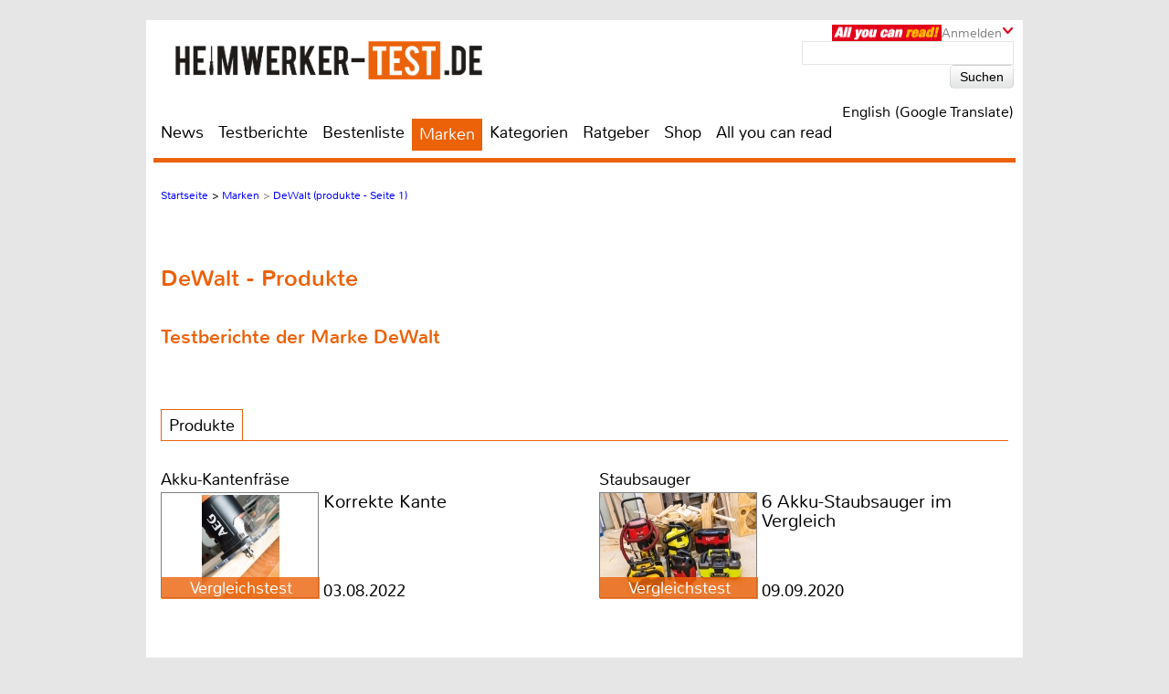

--- FILE ---
content_type: text/html; charset=UTF-8
request_url: https://www.heimwerker-test.de/marken/dewalt-694/produkte
body_size: 26002
content:

<!DOCTYPE html>
<html prefix="og: http://ogp.me/ns# fb: http://ogp.me/ns/fb#">
<head>
    <meta http-equiv="Content-Type" content="text/html; charset=utf-8">
    <title>Marken, Informationen zu DeWalt: produkte - Seite 1</title>
	<meta name="description" content="heimwerker-test.de - Marken, hier finden Sie Informationen zu DeWalt: produkte">
	<meta name="keywords" content="Hersteller-Marken, Testberichte, Profil, Beratung, Produkte, Händler, Bezugsquelle, DeWalt">
	<meta name="Audience" content="alle">
	<meta name="language" content="de">
	<meta name="resource-type" content="Document">
	<meta name="revisit-after" content="7 days" />
	
	<meta name="author" content="Michael E. Brieden Verlag GmbH">
	<meta name="copyright" content="Michael E. Brieden Verlag GmbH">
	<meta name="robots" content="index,follow">
	<meta name="google-site-verification" content="-WWi-4RBIcsZtzXboyQl7ZF2HwxUY11gCGrxaIdXCKs">
	
	<meta name="viewport" content="width=device-width">
	<link rel="canonical" href="https://www.heimwerker-test.de/marken/dewalt-694/produkte" />
	<link rel="alternate" hreflang="de-DE" href="https://www.heimwerker-test.de/marken/dewalt-694/produkte" />
    <link rel="shortcut icon" href="https://www.heimwerker-test.de/images/hwp/favicon.ico" type="image/x-icon">
	
	<script type="text/javascript" src="https://www.heimwerker-test.de/cookie-consent/cookie-consent.js"></script>
	<script type="text/javascript">
		var hifitest_ajax_host = "https://www.heimwerker-test.de";
		var hwp = 1;
		var uin = "marken";
		var htmo = 0;
		var htsi = "";
		var htanno = "https://mobil.heimwerker-test.de/marken/dewalt-694/produkte";
		var htannoswitch = "https://mobil.heimwerker-test.de/switch/marken/dewalt-694/produkte";
		
	</script>
	
    <link rel="stylesheet" href="https://www.heimwerker-test.de/css/common_hwp.css" type="text/css">
    <link rel="stylesheet" href="https://www.heimwerker-test.de/css/mediumBanner.css" type="text/css">
	<link rel="stylesheet" href="https://www.heimwerker-test.de/css/simple-lightbox.min.css" type="text/css">
	<link rel="stylesheet" href="https://www.heimwerker-test.de/css/fotorama.css" type="text/css">
	<link rel="stylesheet" href="https://www.heimwerker-test.de/css/lightbox.min.css" type="text/css">
	<link rel="stylesheet" href="https://www.heimwerker-test.de/cookie-consent/cookie-consent.css" type="text/css">
	<link rel="alternate" media="only screen and (max-width: 640px)" href="https://mobil.heimwerker-test.de/marken/dewalt-694/produkte">
	<link rel="alternate" type="application/rss+xml" title="heimwerker-test.de Test und News Feed" href="https://www.heimwerker-test.de/rss/alleartikel" />
	<link rel="alternate" type="application/rss+xml" title="heimwerker-test.de News Feed" href="https://www.heimwerker-test.de/rss/news" />
	<link rel="alternate" type="application/rss+xml" title="heimwerker-test.de Test Feed" href="https://www.heimwerker-test.de/rss/tests" />
	<script type="text/javascript">var uaoff = 1;var gaccgoui = "UA-18596510-1";var gafour = "G-SS7T535GT8";</script>
	
	<script type="text/javascript">
		function googleTranslateElementInit() {
			new google.translate.TranslateElement({pageLanguage: 'de', layout: google.translate.TranslateElement.InlineLayout.HORIZONTAL, autoDisplay: false, gaTrack: true, gaId: 'UA-18596510-1'}, 'google_translate_element');
			var removePopup = document.getElementById('goog-gt-tt');
			removePopup.parentNode.removeChild(removePopup);
		}
	</script>
	<script type="text/javascript" src="//translate.google.com/translate_a/element.js?cb=googleTranslateElementInit"></script>
	
<!-- Matomo -->
<script type="text/javascript">
  var _paq = window._paq || [];
  /* tracker methods like "setCustomDimension" should be called before "trackPageView" */
  _paq.push(["setDocumentTitle", document.domain + "/" + document.title]);
  _paq.push(["setDomains", ["*.heimwerker-test.de"]]);
  _paq.push(['trackPageView']);
  _paq.push(['enableLinkTracking']);
  (function() {
    var u="https://brieden.info/matomo/";
    _paq.push(['setTrackerUrl', u+'matomo.php']);
    _paq.push(['setSiteId', '1']);
    var d=document, g=d.createElement('script'), s=d.getElementsByTagName('script')[0];
    g.type='text/javascript'; g.async=true; g.defer=true; g.src=u+'matomo.js'; s.parentNode.insertBefore(g,s);
  })();
</script>
<noscript><p><img src="https://brieden.info/matomo/matomo.php?idsite=1&amp;rec=1" style="border:0;" alt="" /></p></noscript>
<!-- End Matomo Code -->
</head>

<body>


<div class="gridrow">
<div class="skyBannerLeft">
    
	
</div>

<div class="topBannerContainer">
    <div class="topBanner"><ins class="asm_async_creative" style="display:inline; width:728px; height:90px;text-align:left; text-decoration:none;" data-asm-cdn="cdn.adspirit.de" data-asm-host="hifitest.adspirit.de"  data-asm-params="pid=91&kat=&subkat=&markid=694&gdpr=1"></ins><script src="//cdn.adspirit.de/adasync.min.js" async type="text/javascript"></script></div>
	<div class="clearBoth"></div>
</div>
<!-- Container -->
<div class="container ">
<!-- White Website Background -->
<div class="whiteContainerClear"></div>
<div class="whiteContainer">
<!-- Header -->
<div id="headerOverlay" class="inactive">
    <div class="secondContainer">
        <a href="/" title="zur Startseite">
            <div class="htdeLogo"></div>
        </a>
        <ul><li ><a href="/news" title="News - Liste mit allen Meldungen sortiert nach Datum">News</a></li><li ><a href="/testberichte" title="Test - Liste mit allen Tests, sortierbar nach Einzeltest, Vergleichstest, Profitest">Testberichte</a></li><li ><a href="/bestenliste" title="Übersicht aller Bestenlisten, sortiert nach Kategorien">Bestenliste</a></li><li class="activeLink"><a href="/marken" title="Top-Marken, Alphabetische Liste aller Marken und Hersteller">Marken</a></li><li ><a href="/kategorien" title="Testlisten sortiert nach Kategorien">Kategorien</a></li><li ><a href="/ratgeber" title="Ratgeber">Ratgeber</a></li><li><a href="https://hifitest.de/shop/de/" target="_blank" title="Hier können Sie z.B Printausgaben oder unsere Heimkino-DVD bestellen">Shop</a></li><li class="dtnoview" ><a href="/allyoucanread" title="All you can read">All you can read</a></li></ul>
		 
	<div class="login login_width">
		<div class="aycrBanner"></div>
		<div class="overlay">Anmelden</div>
		<div class="imageArrowDown"></div>
	</div>
        <div class="loginOverlay displayNone" id="loginOverlay2">
			           
	<div class="imageArrowUp"></div>
	<div class="loginOverlayContent">
		<div class="loginOverlayHeadline">Anmeldung</div>
		<form action="https://www.heimwerker-test.de/login" method="post">
			<input type="text" name="user" placeholder="Username" value="">
			<input type="password" name="pass" placeholder="Passwort" value="">
			<input type="submit" name="register" value="Anmelden">
		</form>
		<div class="forgotPassword clearBoth"><a href="https://www.heimwerker-test.de/neuespasswort/1#anfordern" title="Eine neues Passwort oder Ihren Benutzernamen anfordern">Passwort vergessen? <br />Neues Passwort anfordern</a></div>
	</div>
        </div>
    </div>
</div>
<header>
	 
	<div class="login login_width">
		<div class="aycrBanner"></div>
		<div class="overlay">Anmelden</div>
		<div class="imageArrowDown"></div>
	</div>
    <div class="loginOverlay displayNone" id="loginOverlay">
                   
	<div class="imageArrowUp"></div>
	<div class="loginOverlayContent">
		<div class="loginOverlayHeadline">Anmeldung</div>
		<form action="https://www.heimwerker-test.de/login" method="post">
			<input type="text" name="user" placeholder="Username" value="">
			<input type="password" name="pass" placeholder="Passwort" value="">
			<input type="submit" name="register" value="Anmelden">
		</form>
		<div class="forgotPassword clearBoth"><a href="https://www.heimwerker-test.de/neuespasswort/1#anfordern" title="Eine neues Passwort oder Ihren Benutzernamen anfordern">Passwort vergessen? <br />Neues Passwort anfordern</a></div>
	</div>
    </div>
    <div class="postionspecialheader"><a href="/" title="zur Startseite"><div class="logo"><div class="logoTitle"></div><div class="htdeLogo"></div></div></a></div>
		<div class="moreInformation aycrmi">
			<div class="aycrTeaser"></div>
			<a href="https://www.hifitest.de/allyoucanread?hwp=1&afc=2c189a9fbf91ddcc&hwp=1" class="link_button" title="All you can read, Informieren, Bestellen, Gutschein einlösen">Hier kaufen!<br>+ tolle Prämien</a>
		</div>
    <div class="search">
        <form action="https://www.heimwerker-test.de/suche/1/77" method="post">
            <input type="text" name="suchanfrage" value="">
            <input type="submit" name="search" value="Suchen">
        </form><div id="google_translate_element"></div><div class="divnturl"><span class="nturl" title="English">English (Google Translate)</span></div>
    </div>
</header>

<!-- Navigationbar -->
<nav>
    <ul><li ><a href="/news" title="News - Liste mit allen Meldungen sortiert nach Datum">News</a></li><li ><a href="/testberichte" title="Test - Liste mit allen Tests, sortierbar nach Einzeltest, Vergleichstest, Profitest">Testberichte</a></li><li ><a href="/bestenliste" title="Übersicht aller Bestenlisten, sortiert nach Kategorien">Bestenliste</a></li><li class="activeLink"><a href="/marken" title="Top-Marken, Alphabetische Liste aller Marken und Hersteller">Marken</a></li><li ><a href="/kategorien" title="Testlisten sortiert nach Kategorien">Kategorien</a></li><li ><a href="/ratgeber" title="Ratgeber">Ratgeber</a></li><li><a href="https://hifitest.de/shop/de/" target="_blank" title="Hier können Sie z.B Printausgaben oder unsere Heimkino-DVD bestellen">Shop</a></li><li class="dtnoview" ><a href="/allyoucanread" title="All you can read">All you can read</a></li></ul>
</nav>

<div class="separatorHeader"></div>
<noscript><p class="noscript">Bitte aktivieren Sie Javascript, damit Sie alle Funktionalitäten der Seite nutzen können!</p></noscript>
<!-- Expandable Banner -->

<div class="expandableBanner"><ins class="asm_async_creative" style="display:inline; width:970px; height:250px;text-align:left; text-decoration:none;" data-asm-cdn="cdn.adspirit.de" data-asm-host="hifitest.adspirit.de"  data-asm-params="pid=130&kat=&subkat=&markid=694&gdpr=1"></ins><script src="//cdn.adspirit.de/adasync.min.js" async type="text/javascript"></script></div>


<!-- BEGIN Content -->
<div class="content clearBoth">
<!-- BEGIN Main Content Area -->
<div class="mainContent ">
	<!-- Breadcrumb --><div class="breadcrumb clearBoth"><ul itemscope itemtype="https://schema.org/BreadcrumbList"><li itemprop="itemListElement" itemscope itemtype="https://schema.org/ListItem"><a href="/" itemprop="item"><span itemprop="name">Startseite</span></a><meta itemprop="position" content="1" /></li><li itemprop="itemListElement" itemscope itemtype="https://schema.org/ListItem">>&nbsp;<a href="/marken" itemprop="item"><span itemprop="name">Marken</span></a><meta itemprop="position" content="2" /></li><li class="lastChild" itemprop="itemListElement" itemscope itemtype="https://schema.org/ListItem">>&nbsp;<a itemprop="item" href="/marken/dewalt-694/produkte"><span itemprop="name">DeWalt (produkte - Seite 1)</span></a><meta itemprop="position" content="3" /></li></ul></div><div class="clearBoth"></div>
		<div class="clearBoth"></div>
		<div class="trademark">
			<h1>DeWalt - Produkte</h1>  
			<h2 class="schrift_rot">Testberichte der Marke DeWalt</h2>
			
			<div class="tabContainer">
				<ul class="topTab">
					<li><a href="/marken/dewalt-694/produkte" title="DeWalt Produkte" class="current">Produkte</a></li>
				</ul>
			</div><span class="marken_count displayNone">694_dewalt_Produkte</span><div class="marginTop30"></div><div class="reviewOverview">
				<div class="testOverviewPart testOverviewPartHeight">
					<a href="/test/vergleichstest/akku-kantenfraese-21706" title="Vergleichstest, Kategorie: Akku-Kantenfräse - Korrekte Kante">
						<div class="testOverviewCat">Akku-Kantenfräse</div>
						<div class="categoryLabel">Vergleichstest</div>
						<div class="testlistImg">
							<img src="/images/testbilder/thumb/_bild_1659434376.jpg" width="173" height="116" alt="Korrekte Kante" />
						</div>
						<div class="testOverviewFac"><p>Korrekte Kante</p></div>
						<p class="testOverviewDate testOverviewDatePosition">03.08.2022</p>
						
					</a>
				</div>
				<div class="testOverviewPart testOverviewPartHeight">
					<a href="/test/vergleichstest/staubsauger-19831" title="Vergleichstest, Kategorie: Staubsauger - 6 Akku-Staubsauger im Vergleich">
						<div class="testOverviewCat">Staubsauger</div>
						<div class="categoryLabel">Vergleichstest</div>
						<div class="testlistImg">
							<img src="/images/testbilder/thumb/6-akku-staubsauger-im-vergleich-staubsauger-62214.jpg" width="173" height="116" alt="Staubsauger: 6 Akku-Staubsauger im Vergleich, Bild 1" title="Vergleichstest: 6 Akku-Staubsauger im Vergleich, Bild 1"/>
						</div>
						<div class="testOverviewFac"><p>6 Akku-Staubsauger im Vergleich</p></div>
						<p class="testOverviewDate testOverviewDatePosition">09.09.2020</p>
						
					</a>
				</div>
				<div class="testOverviewPart testOverviewPartHeight">
					<a href="/test/vergleichstest/elektro-fraesen-18466" title="Vergleichstest, Kategorie: Elektro-Fräsen - Echte Spezialisten">
						<div class="testOverviewCat">Elektro-Fräsen</div>
						<div class="categoryLabel">Vergleichstest</div>
						<div class="testlistImg">
							<img src="/images/testbilder/thumb/echte-spezialisten-elektro-fraesen-57236.jpg" width="173" height="116" alt="Elektro-Fräsen: Echte Spezialisten, Bild 1" title="Vergleichstest: Echte Spezialisten, Bild 1"/>
						</div>
						<div class="testOverviewFac"><p>Echte Spezialisten</p></div>
						<p class="testOverviewDate testOverviewDatePosition">27.09.2019</p>
						
					</a>
				</div>
				<div class="testOverviewPart testOverviewPartHeight">
					<a href="/test/vergleichstest/akku-schlagschrauber-17590" title="Vergleichstest, Kategorie: Akku-Schlagschrauber - Acht Akku-Schlagschrauber der 18-V-Klasse im Test">
						<div class="testOverviewCat">Akku-Schlagschrauber</div>
						<div class="categoryLabel">Vergleichstest</div>
						<div class="testlistImg">
							<img src="/images/testbilder/thumb/acht-akku-schlagschrauber-der-18-v-klasse-im-test-akku-schlagschrauber-54159.jpg" width="173" height="116" alt="Akku-Schlagschrauber: Acht Akku-Schlagschrauber der 18-V-Klasse im Test, Bild 1" title="Vergleichstest: Acht Akku-Schlagschrauber der 18-V-Klasse im Test, Bild 1"/>
						</div>
						<div class="testOverviewFac"><p>Acht Akku-Schlagschrauber der 18-V-Klasse im Test</p></div>
						<p class="testOverviewDate testOverviewDatePosition">27.02.2019</p>
						
					</a>
				</div>
				<div class="testOverviewPart testOverviewPartHeight">
					<a href="/test/vergleichstest/sonstige-elektrowerkzeuge-akku-15104" title="Vergleichstest, Kategorie: Sonstige Elektrowerkzeuge Akku - F&uuml;nf 18-Volt-Akku-Elektrohobel im Vergleich">
						<div class="testOverviewCat">Sonstige Elektrowerkzeuge Akku</div>
						<div class="categoryLabel">Vergleichstest</div>
						<div class="testlistImg">
							<img src="/images/testbilder/thumb/fuenf-18-volt-akku-elektrohobel-im-vergleich-sonstige-elektrowerkzeuge-akku-45234.jpg" width="173" height="116" alt="Sonstige Elektrowerkzeuge Akku: F&uuml;nf 18-Volt-Akku-Elektrohobel im Vergleich, Bild 1" title="Vergleichstest: F&uuml;nf 18-Volt-Akku-Elektrohobel im Vergleich, Bild 1"/>
						</div>
						<div class="testOverviewFac"><p>F&uuml;nf 18-Volt-Akku-Elektrohobel im Vergleich</p></div>
						<p class="testOverviewDate testOverviewDatePosition">14.03.2018</p>
						
					</a>
				</div>
				<div class="testOverviewPart testOverviewPartHeight">
					<a href="/test/tisch-kreissaegen/dewalt-dw745-10900" title="Einzeltest, Kategorie: Tisch-Kreissägen - Tischkreiss&auml;ge DW745 von DeWalt">
						<div class="testOverviewCat">Tisch-Kreissägen</div>
						<div class="categoryLabel">Einzeltest</div>
						<div class="testlistImg">
							<img src="/images/testbilder/thumb/dewalt-dw745-tisch-kreissaegen-31937.jpg" width="173" height="116" alt="Tisch-Kreissägen DeWalt DW745 im Test, Bild 1" title="Kompakt, mobil und pr&auml;zise: DeWalt DW745, Bild 1"/>
						</div>
						<div class="testOverviewFac"><p>DeWalt<br>DW745</p></div>
						<p class="testOverviewDate">11.06.2015</p>
						<img class="rating" width="90" height="17"  src="/images/rating/rating-8.png" alt="4.0 von 5 Sternen"/>
					</a>
				</div></div><div class="clearBoth"></div>
		<div class="pagecontrol">
			<ul><li class="isActive"><a href="/marken/dewalt-694/produkte" title="Test-Liste nach Hersteller - Seite 1 von 3">1</a></li><li ><a href="/marken/dewalt-694/produkte/2" title="Test-Liste nach Hersteller - Seite 2 von 3">2</a></li><li ><a href="/marken/dewalt-694/produkte/3" title="Test-Liste nach Hersteller - Seite 3 von 3">3</a></li>
			<li><a href="/marken/dewalt-694/produkte/2"><img class="pagecontrol_img" width="13" height="18" src="/images/pagecontrol/next-item-hwp.png" alt="eine Seite vor" title="Test-Liste nach Hersteller - eine Seite vor"></a></li>
			<li><a href="/marken/dewalt-694/produkte/3"><img class="pagecontrol_img" width="20" height="18" src="/images/pagecontrol/last-item-hwp.png" alt="letzte Seite" title="Test-Liste nach Hersteller - letzte Seite"></a></li></ul>
		</div><div class="clearBoth"></div>
			<div class="tabbarContent profile">
				<div class="marginTop10"></div><div class="marginTop30"></div><div class="clearBoth"></div>
			</div>
		</div></div><!-- END Main Content -->
			<!-- BEGIN Right Informationbar -->
            <div class="informationBar">
				
				<div id="market_infobar" class="specialOffers">
					
			<div id="shopoffer" class="clearBoth">
				<div class="shopofferheadline">Neu im Shop</div>
				<p>ePaper Jahres-Archive, z.B. Klang & Ton</p>
				<img src="/images/offerbox_1643909860.png" width="250" alt="ePaper Jahres-Archive, z.B. Klang & Ton">
				<div class="clearBoth"></div>
				
				<a id="so_20_1" class="so_dat" href="/cronjobs_tools/shopofferbox_tracking.php?c=20&h=1">>> mehr erfahren</a>
				<div class="clearBoth marginTop10"></div>
			</div>
                </div><div class="mediumRectangle clearBoth"><ins class="asm_async_creative" style="display:inline; width:300px; height:250px;text-align:left; text-decoration:none;" data-asm-cdn="cdn.adspirit.de" data-asm-host="hifitest.adspirit.de"  data-asm-params="pid=92&kat=&subkat=&markid=694&gdpr=1"></ins><script src="//cdn.adspirit.de/adasync.min.js" async type="text/javascript"></script></div>
					<div class="infobar_probeexemplar_main marginTop10" id="PE2215">
						<div class="infobar_probeexemplar">
							<span class="infobar_probeexemplar_banderole_oben">kostenloses Probeexemplar</span>
							<img src="/images/OutdoorSummerSpecial_1_2025.jpg" style="position: relative; top: -42px;" width="300" height="400" alt="Cover Probeexemplar">
						</div>
						<span class="infobar_probeexemplar_button">Jetzt laden (, PDF, 6.7 MB)</span>
						<div class="clearBoth"></div>
					</div>
					<div class="infobar_probeexemplar_main marginTop10" id="PE2120">
						<div class="infobar_probeexemplar">
							<span class="infobar_probeexemplar_banderole_oben">kostenloses Probeexemplar</span>
							<img src="/images/MallorcaDreamhousesDP_5_2023.jpg" style="position: relative; top: -42px;" width="300" height="400" alt="Cover Probeexemplar">
						</div>
						<span class="infobar_probeexemplar_button">Jetzt laden (, PDF, 12.96 MB)</span>
						<div class="clearBoth"></div>
					</div>
		<!-- Follow Us -->
		<div class="unsereP clearBoth">
			<div class="unserePHeadline">Unsere Partner:</div>
				<ul>
						<li>
							<a href="/cronjobs_tools/marken_tracking.php?mte=547_1" title="Informationen zu Honda" target="_blank">
								<div align="center">
									<img width="86" height="10" src="/images/suche/honda-2031580115345.jpg" alt="Honda">
								</div>
							</a>
						</li>
						<li>
							<a href="/cronjobs_tools/marken_tracking.php?mte=2827_1" title="Informationen zu Isotronic" target="_blank">
								<div align="center">
									<img width="86" height="28" src="/images/suche/isotronic-2531659345292.jpg" alt="Isotronic">
								</div>
							</a>
						</li>
						<li>
							<a href="/cronjobs_tools/marken_tracking.php?mte=640_1" title="Informationen zu K&auml;rcher" target="_blank">
								<div align="center">
									<img width="86" height="28" src="/images/suche/krcher-2081580810291.jpg" alt="K&auml;rcher">
								</div>
							</a>
						</li>
						<li>
							<a href="/cronjobs_tools/marken_tracking.php?mte=514_1" title="Informationen zu Scheppach" target="_blank">
								<div align="center">
									<img width="55" height="40" src="/images/suche/scheppach-1831569570541.jpg" alt="Scheppach">
								</div>
							</a>
						</li>
				</ul>
			<div class="clearBoth"></div>
		</div>
					<!-- Follow Us -->
					<div class="followUs clearBoth">
						<div class="followUsHeadline">Interessante Links:</div>
						<ul><li><a href="https://www.hifitest.de" title="www.hifitest.de" target="_blank"><img width="86" height="86" src="/images/netzwerk_0.png" alt="www.hifitest.de"></a></li><li><a href="https://www.hausgeraete-test.de" title="www.hausgeraete-test.de" target="_blank"><img width="86" height="86" src="/images/netzwerk_2.png" alt="www.hausgeraete-test.de"></a></li><li><a href="https://hifitest.de/shop/" title="hifitest.de/shop/" target="_blank"><img width="86" height="86" src="/images/netzwerk_shop.png" alt="hifitest.de/shop/"></a></li>
						</ul>
						<div class="clearBoth"></div>
					</div><div class="clearBoth"></div><div class="mediumRectangle clearBoth"><ins class="asm_async_creative" style="display:inline; width:300px; height:250px;text-align:left; text-decoration:none;" data-asm-cdn="cdn.adspirit.de" data-asm-host="hifitest.adspirit.de"  data-asm-params="pid=94&kat=&subkat=&markid=694&gdpr=1"></ins><script src="//cdn.adspirit.de/adasync.min.js" async type="text/javascript"></script></div>
                <!-- Newsletter -->
                <div class="newsletter">
                    <div class="newsletterHeadline">Newsletter</div>
                    <p>Abonniere den Newsletter und erhalte Informationen über neue Magazine, exklusive Spezialangebote, Gewinnspiele, neue Features sowie limitierte Angebote unserer Partner.</p>
					<form method="post" action="/newsletter-anmeldung">
						<div class="displayNone">hinweise: <input name="hinweise" value="" type="text" /></div>
						<input type="hidden" name="zeiti" value="1768728399" />
						<input type="text" name="newslettermail" placeholder="E-Mail Adresse" value="" />
						<input type="submit" name="register" value="Anmelden" />
					</form>
                    <div class="clearBoth newsletter_a_cont"><a href="/newsletter-abbestellen" title="Melden Sie Ihre E-Mailadresse vom Newsletter ab">Newsletter abbestellen</a></div>
                </div>
				
				
            </div>
            <!-- END Right Informationbar -->
</div>
	
        <!-- END Content -->
        <!-- BEGIN Footer -->
        <footer class="clearBoth">
            <div class="linkBlog">
                <ul><li><a href="https://hifitest.de/shop" target="_blank" title="Hier können Sie z.B Printausgaben oder unsere Heimkino-DVD bestellen">Shop</a></li><li><a href="/testkompetenz" title="So testet heimwerker-test.de">Testkompetenz</a></li><li><a href="/redaktion" title="Kontakt zu unseren Redakteuren">Redaktion</a></li><li><a href="/ausstattungslisten" title="Liste mit allen Tests und Ausstattungslisten, sortierbar">Gerätedaten</a></li><li><a href="/bildergalerie" title="Bildergalerien">Bildergalerien</a></li><li><a href="/kataloge" title="Kataloge von Marken und Herstellen, alphabetisch sortiert">Kataloge</a></li><li><a href="/rss" title="Abonnieren Sie einen unserer RSS-Feeds">RSS-Feeds</a></li></ul>
            </div>

            <div class="linkBlog2">
                
				
            </div>
            <div class="linkBlog3">
                <ul><ul><li><a href="/impressum" title="Anschrift, Ansprechpartner, Disclaimer">Impressum</a></li><li><a href="https://brieden.de/mediadaten.php" target="_blank" title="PDF-Download der aktuellen Mediadaten">Mediadaten</a></li><li><a href="/agb" title="Allgemeine Geschäftsbedingungen">AGB</a></li><li><a href="/datenschutz" title="Aktuelle Datenschutzinformationen von heimwerker-test.de">Datenschutz</a></li><li><a id="open-cookie-settings" href="#" title="Cookie Settings">Cookies</a></li><li><a href="/kontakt" title="Schicken Sie uns Ihre Meinung, Anregung, Fragen">Kontakt</a></li><li><a href="/nutzungsbedingungen" title="Aktuelle Nutzungsbedingungen von heimwerker-test.de">Nutzungsbedingungen</a></li></ul></ul>
            </div>
        </footer>
        <!-- END Footer -->

        </div>
    </div>
        <!-- END Container -->
        <!-- Sky Banner right -->
        <div class="skyBannerRight">
            <div class="skyBanner1"><ins class="asm_async_creative" style="display:inline; width:160px; height:600px;text-align:left; text-decoration:none;" data-asm-cdn="cdn.adspirit.de" data-asm-host="hifitest.adspirit.de"  data-asm-params="pid=97&kat=&subkat=&markid=694&gdpr=1"></ins><script src="//cdn.adspirit.de/adasync.min.js" async type="text/javascript"></script></div>
        </div>
    </div>
	<script type="text/javascript" src="https://www.heimwerker-test.de/js/action.js"></script><script type="text/javascript" src="https://www.heimwerker-test.de/js/stats.js"></script><script type="text/javascript" src="https://www.heimwerker-test.de/js/simple-lightbox.js"></script><script type="text/javascript" src="https://www.heimwerker-test.de/js/fotorama.js"></script><script src="https://www.heimwerker-test.de/js/lightbox.min.js"></script>
</body>
</html>

--- FILE ---
content_type: text/css;charset=UTF-8
request_url: https://www.heimwerker-test.de/css/common_hwp.css
body_size: 131356
content:
:root{--red-color:rgba(235,98,9,1)}
.overflow-hidden{overflow:hidden;max-width:100vw;max-height:100vh}
.displayNone{display:none}
.clearBoth{clear:both}
.uppercase{text-transform:uppercase}
.pagecontrol_prev_next div.ppn_left{cursor:pointer;float:left;background:url(../images/pagecontrol/before-item-hwp.png) no-repeat;padding-left:30px;background-position:0 4px}
.pagecontrol_prev_next div.ppn_right{cursor:pointer;float:right;background:url(../images/pagecontrol/next-item-hwp.png) no-repeat;padding-right:30px;background-position:right 4px}
.pagecontrol ul li a{color:#eb6209}
.pagecontrol ul li.isActive{background:#eb6209}
.pagecontrol ul li.isActive a{color:#fff}
.pagecontrol ul li img{height:15px;width:auto}
.pagecontrol .controlItems{float:left;height:39px;margin-top:5px}
.htdeLogo{background:transparent url(../images/hwp/heimwerker-test-logo.png) center center no-repeat}
.htdeLogoMarket{background:transparent url(../images/hifitest_de_markt.png) center center no-repeat}
#mobile_weiche{display:none!important}
.sortselect ul{margin-top:5px}
.sortselect ul li{padding:5px 5px 5px 22px}
.sortselectactive{background:url(../images/list-style-hwp.png) 5px center no-repeat}
.reviewOverview{position:relative}
.account_rechnungen td:last-child{border-right:0!important}
.account_rechnungen td{border-bottom:1px solid #000;border-right:1px solid #000;text-align:right}
.content{width:100%;overflow:hidden}
.schrift_rot{color:var(--red-color)}
*{-webkit-box-sizing:border-box;box-sizing:border-box}
a:-webkit-any-link{text-decoration:none!important}
a{text-decoration:none!important}
.dealer h1,.searchResult h1{margin-top:40px;margin-bottom:35px}
.dealer li a,.searchResult li a{color:#eb6209;font-family:nunitoRegular,Arial;font-weight:400;padding:5px;color:#eb6209;font-family:nunitoRegular,Arial;font-weight:400;padding:5px}
.haendler_detail_img{float:left;width:200px;height:200px}
.dealer li a.activeLink,.searchResult li a.activeLink{background:#eb6209;color:#fff}
.dealer ul li,.searchResult ul li{font-size:20px}
.searchSeperator{font-size:20px;color:#eb6209;margin:0 5px;font-family:nunitoRegular,Arial;font-weight:400}
.dealer ul li{font-size:20px}
.ytcaption {width:100%; margin-top: -10px; margin-bottom: 15px; padding: 5px 0px; font-family: 'Helvetica Neue', Arial, sans-serif; font-size: 14px; line-height: 1.5; color: #000;}
body,html{height:auto;margin:0;padding:0;font-family:nunitoLight,arial;font-weight:400}
.importantBrandBackground{background-color:#f4f4f4}
.testabilityOverview .colorHtdeRed{color:var(--red-color)}
.fotorama{margin-bottom: 15px}
.manupic{float:left;text-align:center;margin-right:10px}
.manupicfull{width:100%;text-align:center;margin:15px 0px}
.figmanpi{margin:3px 0 0 0; padding:0px}
.figcamanpi{text-align:left;padding:5px 0px;font-size:16px;line-height:21px}
.faq{margin-top:10px;border:2px solid var(--red-color);width:100%;background-color:#f2f2f2}
.faqhead{width:100%;padding:10px;background-color:var(--red-color);color:#FFF;font-weight:600}
.faqcontent{padding:10px;width:100%}
.faqcontent hr{border:none;height:1px;color:#000;background-color:#000;}
.faqquestion{font-size:18px;font-weight:600}
.faqanswer{font-size:16px}
.bewger{font-size:20px !important;color:#fff}
.affiliate_width{margin-right:5px; margin-bottom:10px; width:384px}
.aaaffiliate{box-shadow: 3px 3px rgba(0,0,0,0.1); display:inline-block; margin-top: 10px; background-color: #2faa60; background-image: linear-gradient(to top, #2faa60 40%, #0c8b5f 95%)}
.aaaffiliate_head{width:100%; padding:10px; text-align:center; font-size: 22px; color:#FFF}
.aaaffiliate_head span{text-shadow:1px 1px #000000}
.aaaffiliate_merch_a{background-color:#0d9365; padding:8px; font-size: 18px; color: #ffffff; text-align:left}
.aaaffiliate_merch_b{background-color:#0ea26f; padding:8px; font-size: 18px; color: #ffffff; text-align:left}
.affiliate_bestenliste{display:block; position:relative; z-index: 999; color: #534d43; font-weight:800; font-size: 16px; width:220px; text-align: center; text-shadow: 1px 1px #ffd699; padding: 15px; margin:-30px 0px 8px 5%; border-radius: 3px; background-color: #2faa60; background-image: linear-gradient(to top, #ffa43e 40%, #ffcc35 95%)}
.aaaffiliate_best{color: #534d43; font-weight:800; font-size: 14px; width:80%; text-shadow: 1px 1px #ffd699; padding: 15px; margin:60px 0px 20px 0px; border-radius: 3px; background-color: #2faa60; background-image: linear-gradient(to top, #ffa43e 40%, #ffcc35 95%)}
.abaffiliate{box-shadow: 3px 3px rgba(0,0,0,0.1); display:inline-block; margin-top: 15px; background-color: #25aa9c; background-image: linear-gradient(to top, #25aa9c 40%, #038e9e 95%)}
.abaffiliate_head{width:100%; padding:10px; text-align:center; font-size: 22px; color:#FFF}
.abaffiliate_head span{text-shadow:1px 1px #000000}
.abaffiliate_merch_a{background-color:#0393a5; padding:8px; font-size: 18px; color: #ffffff; text-align:left}
.abaffiliate_merch_b{background-color:#03a2b5; padding:8px; font-size: 18px; color: #ffffff; text-align:left}
.abaffiliate_best{color: #534d43; font-weight:800; font-size: 14px; width:80%; text-shadow: 1px 1px #ffd699; padding: 15px; margin:60px 0px 20px 0px; border-radius: 3px; background-color: #2faa60; background-image: linear-gradient(to top, #ffa43e 40%, #ffcc35 95%)}
.acaffiliate{box-shadow: 3px 3px rgba(0,0,0,0.1); display:inline-block; margin-top: 15px; background-color: #23a0b1; background-image: linear-gradient(to top, #23a0b1 40%, #0082b1 95%)}
.acaffiliate_head{width:100%; padding:10px; text-align:center; font-size: 22px; color:#FFF}
.acaffiliate_head span{text-shadow:1px 1px #000000}
.acaffiliate_merch_a{background-color:#0088bb; padding:8px; font-size: 18px; color: #ffffff; text-align:left}
.acaffiliate_merch_b{background-color:#0096cd; padding:8px; font-size: 18px; color: #ffffff; text-align:left}
.acaffiliate_best{color: #534d43; font-weight:800; font-size: 14px; width:80%; text-shadow: 1px 1px #ffd699; padding: 15px; margin:60px 0px 20px 0px; border-radius: 3px; background-color: #2faa60; background-image: linear-gradient(to top, #ffa43e 40%, #ffcc35 95%)}
.affkacheln{display: flex;flex-wrap: wrap;justify-content: space-between;width:100%}
.affkachelnmain{cursor:pointer; width: 49%; margin-bottom:30px}
.affkachelnimgcon{width:100%;height:250px; overflow:hidden}
.affkachelnimgcon img{float:left; width:100%;}
.affkachelnspace{width:100%;height:1%}
.affkachelntxtcon{width:100%; height:250px; background-color:#504e53; overflow:hidden}
.affkachelntxtcon h2{margin:0; padding:5px; color:#fff}
.affkachelntxtcon p{padding:5px; color:#fff}
.affkachelnlnk {width:100%;padding:3px; background-color:#eb640c;background-repeat: no-repeat;background-size: contain;background-position:right center}
.affkachelnlnk a {color:#fff; font-weight:800; font-size:1.1rem}
.umbrheadtest {height:24px !important; overflow:hidden}
.finderstatimp { border: 1px solid #eb6209; margin-top:20px; margin-bottom:20px; width:100%; background-color:#f2f2f2}
.finderstatimp h3 {background-color:#eb6209; display: block; margin:0; padding:10px; color: #ffffff; font-size: 21px; font-family: nunitoRegular,Arial; font-weight: 400; line-height: 23px}
.finderbutdiv {width:100%; padding:10px}
.finderbutdiv label {cursor:pointer; font-size:20px !important}
.finderbutdiv button {margin-left:8px; font-size:18px}
.finderdivzwifra{border-top: 1px solid #fff; margin:0px; margin-top:5px; padding:3px 8px; color: #ffffff; background-color:#eb6209}
.finderantactiv{cursor:pointer}
.finderantdisa{color: #c7c7ce}
.finderdivant{width:100%; padding: 1px 5px;}
.finderbackbut{border-radius: 5px; width:120px; font-size:19px; padding: 4px 4px; text-align:center; margin: 8px; background-color:#969696; color:#fff}
.finderback{cursor:pointer}
.finderextlink{display:block}
.findertable{width:100%; border-bottom: 1px solid #696969}
.findertda{width:160px; text-align:center}
.findertdb{width:300px; color:#000; font-size: 18px}
.findertdc{padding-left:20px; width:125px}
.findertda img{width:150px}
.findertdc img{width:100px}
@media screen and (min-width:481px) and (max-width:768px) {
.whiteContainer header .postionspecialheader a .logo .htdeLogo{width:20rem;max-width:100%;height:4rem}
.whiteContainer header .postionspecialheader a .logo{display:-webkit-box;display:-ms-flexbox;display:flex;-webkit-box-pack:center;-ms-flex-pack:center;justify-content:center}
.whiteContainer header{padding:1rem 1rem 1rem 0}
.buecher-info .buecher-cover{width:-webkit-max-content;width:-moz-max-content;width:max-content;float:left;margin-right:2rem}
}
@media screen and (min-width:481px) {
.testabilityOverview .imagetestabilityOverview{width:260px;height:250px;border:1px solid rgba(0,0,0,.5);float:left;margin:5px 10px 8px 0;overflow:hidden;cursor:pointer}
.testabilityOverview .secondHeadline{font-size:25px;font-family:nunitoRegular,arial;cursor:pointer}
.testabilityOverviewHeadline{font-size:25px;margin:0;cursor:pointer}
.testabilityOverview p{margin-top:10px;line-height:22px}
.testabilityOverview .table{padding:20px 0 25px;border-bottom:1px solid rgba(0,0,0,.5)}
}
@media screen and (max-width:481px) {
.whiteContainer header .postionspecialheader a .logo .htdeLogo{width:100%;max-width:100%;height:4rem}
.whiteContainer header .postionspecialheader{padding:.5rem}
.testabilityOverview .table{display:-webkit-box;display:-ms-flexbox;display:flex;-webkit-box-orient:vertical;-webkit-box-direction:normal;-ms-flex-direction:column;flex-direction:column}
.testabilityOverview .imagetestabilityOverview img{width:100%;height:auto}
}
@media only screen and (max-width: 950px)  {
.affkacheln{display:block;}
.affkachelnmain{width: 100% !important; height:auto;}
.affkachelntxtcon{height:auto}
}
@media screen and (max-width:767px) {
body{margin:0}
.affkacheln{-webkit-column-span: all; column-span: all;width:calc(100% - 2rem);margin-left: auto;margin-right: auto}
.affkachelnmain{width: 100% !important}
.affiliate_width{margin-bottom:35px; margin-right:0px; width:100% !important}
.whiteContainer{width:100%;display:-ms-grid;display:grid;-ms-grid-columns:1rem (calc((100% - 2rem)/ 18))[18] 1rem;grid-template-columns:1rem repeat(18,calc((100% - 2rem)/ 18)) 1rem;-ms-grid-rows:1fr;grid-template-rows:1fr}
.whiteContainer>:nth-child(1){-ms-grid-row:1;-ms-grid-column:1}
.whiteContainer>:nth-child(2){-ms-grid-row:1;-ms-grid-column:2}
.whiteContainer>:nth-child(3){-ms-grid-row:1;-ms-grid-column:3}
.whiteContainer>:nth-child(4){-ms-grid-row:1;-ms-grid-column:4}
.whiteContainer>:nth-child(5){-ms-grid-row:1;-ms-grid-column:5}
.whiteContainer>:nth-child(6){-ms-grid-row:1;-ms-grid-column:6}
.whiteContainer>:nth-child(7){-ms-grid-row:1;-ms-grid-column:7}
.whiteContainer>:nth-child(8){-ms-grid-row:1;-ms-grid-column:8}
.whiteContainer>:nth-child(9){-ms-grid-row:1;-ms-grid-column:9}
.whiteContainer>:nth-child(10){-ms-grid-row:1;-ms-grid-column:10}
.whiteContainer>:nth-child(11){-ms-grid-row:1;-ms-grid-column:11}
.whiteContainer>:nth-child(12){-ms-grid-row:1;-ms-grid-column:12}
.whiteContainer>:nth-child(13){-ms-grid-row:1;-ms-grid-column:13}
.whiteContainer>:nth-child(14){-ms-grid-row:1;-ms-grid-column:14}
.whiteContainer>:nth-child(15){-ms-grid-row:1;-ms-grid-column:15}
.whiteContainer>:nth-child(16){-ms-grid-row:1;-ms-grid-column:16}
.whiteContainer>:nth-child(17){-ms-grid-row:1;-ms-grid-column:17}
.whiteContainer>:nth-child(18){-ms-grid-row:1;-ms-grid-column:18}
.whiteContainer>:nth-child(19){-ms-grid-row:1;-ms-grid-column:19}
.whiteContainer>:nth-child(20){-ms-grid-row:1;-ms-grid-column:20}
.whiteContainer #headerOverlay{display:none}
.whiteContainer nav{-ms-grid-column:2;-ms-grid-column-span:2;grid-column:2/4;-ms-grid-row:1;grid-row:1/1;width:100%;height:100%}
.whiteContainer nav:not(.active):before{content:'';width:100%;height:100%;display:block;background-image:url('data:image/svg+xml; utf8,<svg xmlns="http://www.w3.org/2000/svg" viewBox="0 0 24 24" fill="none" stroke="currentColor" stroke-width="2" stroke-linecap="round" stroke-linejoin="round" class="feather feather-menu"><line x1="3" y1="12" x2="21" y2="12"></line><line x1="3" y1="6" x2="21" y2="6"></line><line x1="3" y1="18" x2="21" y2="18"></line></svg>');background-repeat:no-repeat;background-size:100%;background-position:center}
.whiteContainer nav.active{position:fixed;width:100vw;height:100vh;top:0;left:0}
.whiteContainer nav>ul{position:fixed;top:0;left:-70vw;width:70vw;height:100vh;display:-webkit-box;display:-ms-flexbox;display:flex;-webkit-box-orient:vertical;-webkit-box-direction:normal;-ms-flex-direction:column;flex-direction:column;padding:1rem;margin:0;list-style:none;background-color:var(--red-color);-webkit-transition:left 250ms ease;-o-transition:left 250ms ease;transition:left 250ms ease}
.whiteContainer nav.active>ul{left:0;-webkit-box-shadow:0 0 40px 1px #0e1111;box-shadow:0 0 40px 1px #0e1111}
.whiteContainer nav>ul li a{width:100%;color:#fff!important;display:-webkit-inline-box;display:-ms-inline-flexbox;display:inline-flex;padding:1rem 0;font-size:1.2em;text-decoration:none}
.whiteContainer nav>ul li.active a{color:#eb6209!important}
.whiteContainer nav>ul li:not(:first-child) a{border-top:1px solid #fff}
.whiteContainer #headerOverlay{display:none!important}
.whiteContainer header{-ms-grid-column:4;-ms-grid-column-span:16;grid-column:4/20;-ms-grid-row:1;-ms-grid-row-span:1;grid-row:1/2;width:100%;background-color:#fff;display:-webkit-box;display:-ms-flexbox;display:flex;-webkit-box-pack:justify;-ms-flex-pack:justify;justify-content:space-between;position:relative;padding-right:1rem}
.whiteContainer header .login{width:calc(100% / 9);margin-left:.5rem;background-image:url('data:image/svg+xml; utf8,<svg xmlns="http://www.w3.org/2000/svg" width="24" height="24" viewBox="0 0 24 24" fill="none" stroke="currentColor" stroke-width="2" stroke-linecap="round" stroke-linejoin="round" class="feather feather-user"><path d="M20 21v-2a4 4 0 0 0-4-4H8a4 4 0 0 0-4 4v2"></path><circle cx="12" cy="7" r="4"></circle></svg>');background-repeat:no-repeat;background-size:100%;background-position:center;position:relative}
.whiteContainer header .login:not(.active) .logged_in_link{display:none}
.whiteContainer header .login.active .logged_in_link{display:block;position:absolute;top:100%;background-color:#e5e5e5;padding:1rem;border-bottom:5px solid #eb6209;color:#000}
.whiteContainer header .login .overlay{display:none}
.whiteContainer header .loginOverlay{width:100%;position:absolute;top:100%;left:calc((100vw - 100%)/ 2 * -1);background-color:#fff}
.loginOverlay a{color:var(--red-color)}
.whiteContainer header .loginOverlay .loginOverlayContent{padding:1.5rem;background-color:#e5e5e5;border-bottom:5px solid #eb6209;display:-webkit-box;display:-ms-flexbox;display:flex;-webkit-box-orient:vertical;-webkit-box-direction:normal;-ms-flex-direction:column;flex-direction:column;gap:1rem}
.whiteContainer header .loginOverlay .loginOverlayContent>form{display:-webkit-box;display:-ms-flexbox;display:flex;-webkit-box-orient:vertical;-webkit-box-direction:normal;-ms-flex-direction:column;flex-direction:column;gap:.5rem}
.whiteContainer header .loginOverlay .loginOverlayContent>form input[name=pass],.whiteContainer header .loginOverlay .loginOverlayContent>form input[name=user]{width:50%}
.whiteContainer header .loginOverlay .loginOverlayContent .forgotPassword{display:-webkit-box;display:-ms-flexbox;display:flex;-webkit-box-orient:vertical;-webkit-box-direction:normal;-ms-flex-direction:column;flex-direction:column;gap:.5rem}
.loginOverlay .loginOverlayHeadline{color:#eb6209;font-family:nunitoRegular,Arial;font-weight:400;font-size:1.7em;margin:0 .5rem}
.loginOverlay input[type=password],.loginOverlay input[type=text]{height:25px;width:141px;color:rgba(0,0,0,.3);font-size:16px;font-family:nunitoRegular,nunitoLight,arial;font-weight:lighter;margin:0 .5rem;padding-left:5px;padding-left:5px}
.loginOverlay input[type=submit]{width:-webkit-max-content;width:-moz-max-content;width:max-content;margin:0 .5rem;height:25px}
.loginOverlay .forgotPassword,.register{margin:0 0 15px 8px}
.whiteContainer header .postionspecialheader{width:calc(100% / 9 * 6);height:-webkit-max-content;height:-moz-max-content;height:max-content}
.whiteContainer header .postionspecialheader a{width:100%;height:-webkit-max-content;height:-moz-max-content;height:max-content;display:block}
.whiteContainer header .postionspecialheader a .logo{width:100%;height:-webkit-max-content;height:-moz-max-content;height:max-content}
.whiteContainer header .postionspecialheader a .logo .htdeLogo{background-image:url(../images/hwp/heimwerker-test-logo.png);background-repeat:no-repeat;background-size:100% auto;background-position:center}
.whiteContainer header .postionspecialheader .logoTitle{display:none}
.whiteContainer header .moreInformation{display:none}
.whiteContainer header .search{width:calc(100% / 9 * 1)}
.whiteContainer header .search:before{content:'';width:100%;height:100%;display:-webkit-box;display:-ms-flexbox;display:flex;-ms-flex-wrap:wrap;flex-wrap:wrap;background-image:url('data:image/svg+xml; utf8,<svg xmlns="http://www.w3.org/2000/svg" viewBox="0 0 24 24" fill="none" stroke="currentColor" stroke-width="2" stroke-linecap="round" stroke-linejoin="round" class="feather feather-search"><circle cx="11" cy="11" r="8"></circle><line x1="21" y1="21" x2="16.65" y2="16.65"></line></svg>');background-repeat:no-repeat;background-size:100%;background-position:center}
.whiteContainer header .search:not(.active) form{display:none}
.whiteContainer header .search.active form{display:-webkit-box;display:-ms-flexbox;display:flex;-webkit-box-pack:end;-ms-flex-pack:end;justify-content:flex-end;gap:2rem;position:absolute;right:-1px;top:99%;width:100vw;padding:.5rem 2rem;background-color:#fff;border-bottom:5px solid #eb6209}
.whiteContainer header .search.active form input[name=suchanfrage]{padding:.3rem .5rem}
.whiteContainer header .search div{display:none}
.whiteContainer .separatorHeader{-ms-grid-column:1;-ms-grid-column-span:20;grid-column:1/21;width:100%;height:0;border-bottom:5px solid #eb6209}
.whiteContainer .expandableBanner{-ms-grid-column:1;-ms-grid-column-span:20;grid-column:1/21;width:100%}
.whiteContainer .content{-ms-grid-column:1;-ms-grid-column-span:20;grid-column:1/21;width:100%}
.whiteContainer footer{margin-top:1rem;-ms-grid-column:1;-ms-grid-column-span:20;grid-column:1/21;width:100%;border-top:4px solid var(--red-color)}
.mainContent .themenmonat_width{width:100%}
.mainContent .themenmonat{-webkit-box-sizing:border-box;box-sizing:border-box;display:-webkit-box;display:-ms-flexbox;display:flex;-webkit-box-orient:vertical;-webkit-box-direction:reverse;-ms-flex-direction:column-reverse;flex-direction:column-reverse;-webkit-box-align:center;-ms-flex-align:center;align-items:center;margin-bottom:1rem}
.informationBar .themenmonat_image img,.mainContent .themenmonat_image{width:100%;height:auto}
.mainContent .themenmonat_image img{width:100%;height:auto;max-width:30rem}
.mainContent .themenmonat .themenmonat-text{width:100%;color:#000;margin-bottom:1rem}
.mainContent>.themenmonat_trigger>.themenmonat{width:calc(100% - 2rem);padding:0!important;margin-top:1rem;margin-left:auto;margin-right:auto;-webkit-box-shadow:0 0 10px #e6e6e6;box-shadow:0 0 10px #e6e6e6}
.mainContent>.themenmonat_trigger>.themenmonat>.themenmonat-text{display:-webkit-box;display:-ms-flexbox;display:flex;-webkit-box-orient:vertical;-webkit-box-direction:normal;-ms-flex-direction:column;flex-direction:column;gap:.5rem}
.mainContent>.themenmonat_trigger>.themenmonat>.themenmonat-text>.hintad{margin-top:1rem}
.mainContent>.themenmonat_trigger>.themenmonat>.themenmonat-text>.ha{margin-top:0}
.editorial p,.informationBar .themenmonat .themenmonat-text-infobar,.mainContent .themenmonat .themenmonat-text .themenmonat_trigger{display:-webkit-box;display:-ms-flexbox;display:flex;-webkit-box-orient:vertical;-webkit-box-direction:normal;-ms-flex-direction:column;flex-direction:column;gap:.5rem}
.mainContent .themenmonat .themenmonat-text a{text-decoration:none}
.mainContent .themenmonat .themenmonat-text a:nth-child(2){padding:0 1rem}
.hintad,.qchintad{width:100%;text-align:right;color:gray;font-size:.9em;padding-right:1rem}
.ha_infobar,.mainContent .themenmonat .themenmonat-text .themenmonat_trigger .ha{width:100%;color:#fff;background-color:var(--red-color);font-size:20px;font-weight:600;padding:.5rem 1rem}
.hb_infobar,.mainContent .themenmonat .themenmonat-text .themenmonat_trigger .hb,.themenmonat .themenmonat-text>.ha,.themenmonat .themenmonat-text>.hb{width:100%;color:#000;font-size:1em;font-weight:600;padding:0 1rem}
.themenmonat .themenmonat-text p{width:100%;color:#000;font-size:1em;padding:0 1rem;margin:0}
.themenmonat_link{padding:0 1rem;margin-bottom:.5rem}
iframe,img{max-width:100%}
.account_main_width>div>h1,.account_main_width>h1,.assessment .assessmentHeadline,.aycr_magazin_container_head,.aycr_settings_head,.brandsAZ h1,.dealerDetail>h1,.dealersearch>div:last-child>p:first-child,.dealersearchHeaderHeadline,.editorialheadline,.followUsHeadline,.h1,.h1red,.infobar_probeexemplar_banderole_oben,.interestingBlogs,.leaderboard table thead,.leaderboard table thead tr,.leaderboard>h1,.leftBlogHeadline,.mainContent>.dealer>h1,.mainContent>.text>h1,.mainContent>h1,.moreInterestingThingsHeadline,.newsletterHeadline,.reviewOverview h1,.searchResult>h1,.searchResultTable .suchergebniss .category,.shopofferheadline,.technicalDetails .technicalDetailsHeadline,.testability>h1,.testabilityOverview>h1,.testreview .h2singleTestHeadline,.testreview .h3category,.testreview>.singleTestHeadline,.themenmonat .themenmonat-text>.ha,.trademark>h1,.trademark>h2,.unserePartnerHeadline,.unserePHeadline{color:#fff;background-color:var(--red-color);font-size:1.2em;font-weight:600;padding:.5rem 1rem!important;-webkit-column-span:all;-moz-column-span:all;column-span:all;text-align:left;line-height:1.5em;margin:0}
.testreview span.singleTestHeadline{display:block;}
.editorialheadline,.h1,.leftBlogHeadline,.shopofferheadline{margin:1rem 0}
.reviewOverview{padding:1rem 0;-webkit-column-span:all;-moz-column-span:all;column-span:all}
.testOverviewPart{width:100%;-webkit-box-shadow:0 0 10px #e6e6e6;box-shadow:0 0 10px #e6e6e6;padding-bottom:1rem;background-color:#fff}
.testOverviewPart p{margin:0}
.testOverviewPart a{display:-webkit-box;display:-ms-flexbox;display:flex;-webkit-box-orient:vertical;-webkit-box-direction:normal;-ms-flex-direction:column;flex-direction:column;-webkit-box-align:center;-ms-flex-align:center;align-items:center;-webkit-box-pack:start;-ms-flex-pack:start;justify-content:flex-start;height:100%}
.categoryLabel,.testOverviewCat{width:100%;color:#fff;background-color:var(--red-color);text-align:center}
.testOverviewCat{padding:.5rem 1rem}
.categoryLabel{padding:.2rem 1rem .5rem}
.testlistImg{padding:1rem 0 0}
.testlistImg img{width:100%;height:auto;-o-object-fit:cover;object-fit:cover;-o-object-position:center;object-position:center}
.testOverviewFac{color:#000;width:100%;padding:0 1rem;text-align:center;font-size:1.1em}
.testOverviewDate{color:#000}
.testOverviewDatePosition{margin-top:auto}
img.rating{margin:0 0 1rem}
.alleTestberichteHeadline{padding:1rem}
.alleTestberichteHeadline>a{color:var(--red-color)}
.news1{padding:0 1rem 1rem;display:-webkit-box;display:-ms-flexbox;display:flex;-webkit-box-orient:vertical;-webkit-box-direction:normal;-ms-flex-direction:column;flex-direction:column;-webkit-box-align:start;-ms-flex-align:start;align-items:start;border-bottom:2px solid #ccc}
.mainContent{-webkit-column-count:2;-moz-column-count:2;column-count:2;width:100%}
.account_main_width{width:100%;-webkit-column-span:all;-moz-column-span:all;column-span:all;display:-webkit-box;display:-ms-flexbox;display:flex;-webkit-box-orient:vertical;-webkit-box-direction:normal;-ms-flex-direction:column;flex-direction:column}
.account_main_width>.account_links{margin-top:1rem}
.account_main_width>div>img[alt="All you can Read"]{display:block;margin:1rem auto}
.account_main_width>div:nth-child(2)>:not(h1){padding:0 1rem}
.aycr_settings_head{width:100%;margin-top:.5rem}
.aycr_settings_head~hr{display:none}
.aycr_settings_head+hr+.floatRight{-webkit-box-ordinal-group:98;-ms-flex-order:97;order:97;width:100%;display:-webkit-box;display:-ms-flexbox;display:flex;-webkit-box-pack:center;-ms-flex-pack:center;justify-content:center;gap:.5rem;margin:1rem 0}
.aycr_settings_head~.bottom{-webkit-box-ordinal-group:97;-ms-flex-order:96;order:96;width:100%;text-align:center}
.aycr_magazin_container_content form.contact{display:-webkit-box;display:-ms-flexbox;display:flex;-webkit-box-orient:vertical;-webkit-box-direction:normal;-ms-flex-direction:column;flex-direction:column;gap:.5rem}
.aycr_magazin_container_content{background-color:#f2f2f2}
.button_account_settings{border-style:none}
.account_main_width>h1{border-bottom:2px solid #fff}
.account_main_width .account_links{display:-webkit-box;display:-ms-flexbox;display:flex;-webkit-box-orient:vertical;-webkit-box-direction:normal;-ms-flex-direction:column;flex-direction:column;gap:.5rem}
.account_main_width .account_links a{color:var(--red-color)}
.aycr_magazin_container_head,.followUsHeadline{display:-webkit-box;display:-ms-flexbox;display:flex;-ms-flex-wrap:wrap;flex-wrap:wrap;-webkit-box-align:center;-ms-flex-align:center;align-items:center;gap:.5rem}
.aycr_magazin_headline{height:24px}
.aycr_magazin_container hr{margin:0;border:2px solid var(--red-color)}
.aycr_magazin_container_content{display:-webkit-box;display:-ms-flexbox;display:flex;-ms-flex-wrap:wrap;flex-wrap:wrap;-webkit-box-pack:center;-ms-flex-pack:center;justify-content:center;padding:1rem;gap:1rem}
.account_rechnungen a{color:#000}
.aycr_magazin_container_content .aycr_magazin_newest{width:calc(100% - .5rem);-webkit-box-shadow:0 0 10px #e6e6e6;box-shadow:0 0 10px #e6e6e6;display:-webkit-box;display:-ms-flexbox;display:flex;-webkit-box-orient:vertical;-webkit-box-direction:normal;-ms-flex-direction:column;flex-direction:column;background-color:#fff}
.magazin_details_head{width:100%;display:-webkit-box;display:-ms-flexbox;display:flex;-webkit-box-orient:vertical;-webkit-box-direction:normal;-ms-flex-direction:column;flex-direction:column;-webkit-box-align:center;-ms-flex-align:center;align-items:center;font-size:1.5rem;font-weight:600;text-align:center}
.magazin_details_head .archiv_link{background-color:var(--red-color);color:#fff;padding:.5rem .75rem;border-radius:5px;font-weight:600;font-size:1rem;margin-bottom:1rem}
.magazin_details_head span{font-size:1rem;font-weight:400}
.aycr_magazin_container_content .aycr_magazin_newest img{width:100%;height:auto;-o-object-fit:contain;object-fit:contain;-o-object-position:center;object-position:center}
.aycr_magazin_container_content .aycr_magazin_newest div:first-of-type{padding-top:.5rem;font-weight:600}
.aycr_magazin_container_content .aycr_magazin_newest div:not(:first-of-type){justify-self:flex-end}
.aycr_magazin_container_content .aycr_magazin_newest div:last-of-type{padding-bottom:1rem}
.aycr_magazin_container_content .aycr_magazin_newest>div{text-align:center;padding:.5rem .5rem .2rem}
.magazin-details-lc div:first-child{text-align:center;margin:1rem 0;font-size:1.3rem}
.contact .checkbox_container{float:left;width:1rem;height:1rem}
.contact .label-newsletter{float:right;width:calc(100% - 2rem);margin-left:1rem}
.magazin_details_themes{background:url(../images/aycr_top_thema.gif) left center no-repeat;background-size:3rem;min-height:3rem;padding-left:4rem;display:-webkit-box;display:-ms-flexbox;display:flex;-webkit-box-align:center;-ms-flex-align:center;align-items:center}
.aycr_magazin_container_content .aycr_magazin_newest div[class*=links_],.magazin-details-lc div[class*=links_]{display:-webkit-box;display:-ms-flexbox;display:flex;-webkit-box-pack:center;-ms-flex-pack:center;justify-content:center;gap:.5rem}
.aycr_magazin_container_content .aycr_magazin_newest div[class*=links_] .aycr_downloadlink,.aycr_settings_head+hr+.floatRight a,.button_account_settings,.magazin-details-lc div[class*=links_] .aycr_downloadlink{display:block;padding:.5rem .75rem;background-color:var(--red-color);color:#fff;font-weight:600;border-radius:5px;-webkit-box-shadow:0 0 10px #e6e6e6;box-shadow:0 0 10px #e6e6e6}
.account_main_width .account_links:last-child{padding:0 1rem;margin-bottom:1rem}
.account_main_width .followUs{-webkit-box-ordinal-group:100;-ms-flex-order:99;order:99}
.followUsHeadline img{-webkit-box-ordinal-group:2;-ms-flex-order:1;order:1}
.account_links_small{width:100%;display:-webkit-box;display:-ms-flexbox;display:flex;-webkit-box-orient:vertical;-webkit-box-direction:normal;-ms-flex-direction:column;flex-direction:column;padding-left:4rem;margin-bottom:1rem}
.account_links_small a{color:var(--red-color)}
.themenmonat{-webkit-column-span:all;-moz-column-span:all;column-span:all}
.news{width:100%;display:-webkit-inline-box;display:-ms-inline-flexbox;display:inline-flex;-webkit-box-orient:vertical;-webkit-box-direction:normal;-ms-flex-direction:column;flex-direction:column;-webkit-box-align:start;-ms-flex-align:start;align-items:start;border-bottom:2px solid #cccCCC17;-webkit-box-shadow:0 0 10px #e6e6e6;box-shadow:0 0 10px #e6e6e6;-webkit-column-break-inside:avoid;-moz-column-break-inside:avoid;break-inside:avoid;padding:0 1rem 1rem;margin-bottom:1rem;background-color:#fff}
.trademark .newswrapper{padding:0}
.newswrapper{-webkit-column-span:all;-moz-column-span:all;column-span:all;-webkit-column-count:2;-moz-column-count:2;column-count:2;padding:0 1rem;margin-top:1rem}
.news{float:left}
.newswrapper div.marginBottom30{margin-bottom:1rem;width:calc(100% + 2rem);margin-left:-1rem}
div.marginBottom30{-webkit-column-span:all;-moz-column-span:all;column-span:all}
.news .news_head{-webkit-box-ordinal-group:2;-ms-flex-order:1;order:1;margin-bottom:0;font-size:1em}
.news .floatLeft{-webkit-box-ordinal-group:4;-ms-flex-order:3;order:3;margin-top:.5rem}
.news .author{-webkit-box-ordinal-group:3;-ms-flex-order:2;order:2;font-size:.9em;color:#666}
.news p{max-width:100%;-webkit-box-ordinal-group:5;-ms-flex-order:4;order:4;color:#000;font-size:.9em}
.news p a{color:var(--red-color)}
.news img{width:100%;height:auto;-o-object-fit:cover;object-fit:cover;-o-object-position:center;object-position:center}
.news .more{-webkit-box-ordinal-group:6;-ms-flex-order:5;order:5}
.news .more a{color:var(--red-color)}
.med4 .asmbannerimg{width:100%!important;height:auto!important}
.med5 ins{display:block;width:100%!important;height:auto!important}
.med5 ins iframe{width:100%!important;height:auto!important}
.informationBar,.market_infobar{width:100%}
#shopoffer p{padding:0 1rem;font-weight:600;color:#000}
#shopoffer img{padding:0 1rem;width:100%;height:auto}
#shopoffer .so_dat{display:block;padding:0 1rem;margin:1rem 0;color:var(--red-color)}
.ha_infobar,.infobar_probeexemplar_banderole_oben,hb_infobar{display:block}
.editorial{width:100%;display:-webkit-box;display:-ms-flexbox;display:flex;-webkit-box-orient:horizontal;-webkit-box-direction:normal;-ms-flex-direction:row;flex-direction:row;-ms-flex-wrap:wrap;flex-wrap:wrap;margin-bottom:2rem}
.editorialheadline{-webkit-box-ordinal-group:2;-ms-flex-order:1;order:1;width:100%}
.editorial p{-webkit-box-ordinal-group:4;-ms-flex-order:3;order:3;padding:0 1rem;margin:0;width:60%}
.editorial .cr_infobar{-webkit-box-ordinal-group:3;-ms-flex-order:2;order:2;width:40%;padding:0 1rem;display:-webkit-box;display:-ms-flexbox;display:flex;-webkit-box-orient:vertical;-webkit-box-direction:normal;-ms-flex-direction:column;flex-direction:column;-webkit-box-align:center;-ms-flex-align:center;align-items:center;gap:1rem;text-align:center}
.cr_infobar_img{max-width:5rem}
.infobar_probeexemplar_main{width:100%;position:relative}
.infobar_probeexemplar img{top:inherit!important;width:100%;height:auto}
.infobar_probeexemplar_button{color:var(--red-color);padding:.5rem 1rem 3rem;display:block}
.followUs,.newsletter,.unserePartner,.unsereP{width:100%}
.followUs ul,.unserePartner ul,.unsereP{list-style:none;padding:0 1rem;display:-webkit-box;display:-ms-flexbox;display:flex;-ms-flex-wrap:wrap;flex-wrap:wrap;gap:1rem;-webkit-box-pack:center;-ms-flex-pack:center;justify-content:center}
#dealer_map{height:auto;width:100%;background:url(../images/haendlersuche.png) no-repeat;background-position:center;overflow:hidden}
.dealersearchContent{padding:0 1rem}
.dealersearchContent ul{list-style-type:disclosure-closed}
.dealersearchContent a{color:var(--red-color)}
.newsletter{display:-webkit-box;display:-ms-flexbox;display:flex;-webkit-box-orient:vertical;-webkit-box-direction:normal;-ms-flex-direction:column;flex-direction:column;gap:.5rem}
.newsletter .newsletter_a_cont,.newsletter form,.newsletter p{padding:0 1rem}
.newsletter .newsletter_a_cont a{color:var(--red-color)}
footer ul{list-style:disclosure-closed}
footer ul a{color:var(--red-color)}
footer .linkBlog3>ul{padding-left:0}
.testreview .h2singleTestHeadline,.testreview .h3category{display:block;width:100%}
.h2singleTestHeadline+hr+.deviceHeadline,.h3category+hr+.h2singleTestHeadline{border-top:1px solid #fff}
.testreview{-webkit-column-span:all;-moz-column-span:all;column-span:all}
.testreview .deviceHeadline{width:100%;color:#000;font-size:25px;font-weight:600;padding:0 1rem}
.testreviewImage img{width:100%;padding:1rem 0;-o-object-fit:cover;object-fit:cover}
.mainContent .authornews{-webkit-column-span:all;-moz-column-span:all;column-span:all;width:100%;padding:0 1rem;font-size:13px}
.testreview hr{display:none}
#block-testbericht{-webkit-column-span:all;-moz-column-span:all;column-span:all;width:100%;padding:0 1rem}
#block-testbericht iframe{width:100%;height:100%;aspect-ratio:4/3}
#block-testbericht .themenmonat{width:calc(100% + 2rem);margin-left:-1rem;display:-webkit-box;display:-ms-flexbox;display:flex;-webkit-box-orient:vertical;-webkit-box-direction:reverse;-ms-flex-direction:column-reverse;flex-direction:column-reverse;-webkit-box-align:center;-ms-flex-align:center;align-items:center;margin-bottom:1rem;border:5px solid var(--red-color)}
#block-testbericht .themenmonat .hintad{margin-top:.5rem}
#block-testbericht .themenmonat .themenmonat-text{width:100%;color:#000;margin-bottom:1rem}
#block-testbericht .themenmonat .themenmonat-text .themenmonat_news{display:-webkit-box;display:-ms-flexbox;display:flex;-webkit-box-orient:vertical;-webkit-box-direction:normal;-ms-flex-direction:column;flex-direction:column;gap:.5rem}
#block-testbericht .themenmonat .themenmonat-text .themenmonat_news .ha{width:100%;color:#fff;background-color:var(--red-color);font-size:20px;font-weight:600;padding:.5rem 1rem}
#block-testbericht .themenmonat .themenmonat-text .themenmonat_news .hb{width:100%;color:#000;font-size:18px;font-weight:600;padding:0 1rem}
#block-testbericht .themenmonat .themenmonat-text .themenmonat_news p{width:100%;color:#000;font-size:18px;padding:0 1rem;margin:0}
#block-testbericht>p a,#block-testbericht>ul a{color:var(--red-color)}
#block-testbericht .themenmonat .themenmonat-text .themenmonat_link_news,#block-testbericht .themenmonat .themenmonat-text .themenmonat_news .themenmonat_link_news{font-size:18px}
.pagecontrol_prev_next,.singleTestHeadline{padding:0 1rem}
.pagecontrol_prev_next a{color:var(--red-color);font-size:20px;font-weight:600}
.moreInterestingThingsBottom,.moreInterestingThingsTop{width:100%;height:-webkit-max-content;height:-moz-max-content;height:max-content;padding:1rem;display:-webkit-box;display:-ms-flexbox;display:flex;-ms-flex-wrap:wrap;flex-wrap:wrap;gap:1rem}
.moreInterestingThingsBottom .moreInterestingThingsContent,.moreInterestingThingsTop .moreInterestingThingsContent{width:calc(50% - .5rem);float:left;-webkit-box-shadow:0 0 10px #e6e6e6;box-shadow:0 0 10px #e6e6e6}
.moreInterestingThingsImage img{width:100%;height:150px;padding:1rem 1rem 0;-o-object-fit:cover;object-fit:cover}
.moreInterestingThingsBottom p,.moreInterestingThingsTop p{padding:0 1rem}
.moreInterestingThingsBottom p a,.moreInterestingThingsTop p a{color:#000;font-size:1rem}
.breadcrumb{width:100%;-webkit-column-span:all;-moz-column-span:all;column-span:all}
.breadcrumb ul{list-style-type:none}
.breadcrumb ul li:not(.lastChild) a{color:#000}
.breadcrumb ul li.lastChild a{color:var(--red-color)}
.breadcrumb ul li.lastChild{font-weight:600}
.asmbannerimg{width:100%!important;height:auto!important}
.linkBlog2{display:none}
.pagecontrol{-webkit-column-span:all;-moz-column-span:all;column-span:all}
.fontSize12{font-size:7px}
.fontSize14{font-size:9px}
.fontSize15{font-size:10px}
.fontSize16{font-size:11px}
.fontSite17{font-size:12px}
.fontSite17higher{font-size:12px;line-height:20px}
.fontSite18{font-size:13px;line-height:16px;font-weight:lighter}
.editorial .fontSite18{font-size: 1em;;line-height:16px}
.fontSize19{font-size:14px;line-height:20px}
.fontSize20{font-size:15px}
.fontSize23{font-size:16px;line-height:21px}
.fontSize25{font-size:18px;line-height:20px}
.fontSize35{font-size:30px}
.qualityclicka{display:block;width:100%;border-bottom:5px solid var(--red-color);padding-bottom:.5rem}
#block-testbericht .qualityclicka{display:block;width:calc(100% + 2rem);margin-left:-1rem;border:5px solid var(--red-color);padding:1rem}
#block-testbericht .qchintad{border:none;padding:0}
.qualityclicka .hb{display:block;width:100%;color:var(--red-color);font-size:24px;font-weight:600;padding-top:1rem}
.qchintad{border-bottom:5px solid var(--red-color);padding-bottom:.5rem}
.qualityclick{width:100%;display:-webkit-box;display:-ms-flexbox;display:flex;-ms-flex-wrap:wrap;flex-wrap:wrap;-webkit-box-pack:center;-ms-flex-pack:center;justify-content:center}
.qualityclick_image_size_multi{width:calc(100% / 3);min-width:150px;margin-top:1rem}
.qualityclick_image_size_multi img{width:100%;height:auto}
.qctext{width:100%}
.testreviewDetailLeft{-webkit-column-span:all;-moz-column-span:all;column-span:all;width:100%;padding:0 1rem;margin-top:1rem}
.testreviewDetailLeft .price{margin-bottom:0}
.testreviewDetailLeft>a{color:var(--red-color);display:block;font-size:20px;margin-bottom:.5rem}
.testreviewDetailLeft>div .testreviewDetail{background:url(../images/rating/hintergrund-gold.png) no-repeat;background-size:100% 100%;text-align:center;display:-webkit-box;display:-ms-flexbox;display:inline-block;-webkit-box-orient:vertical;-webkit-box-direction:normal;-ms-flex-direction:column;flex-direction:column;-webkit-box-align:center;-ms-flex-align:center;align-items:left;width:100%;-webkit-box-shadow:0 0 10px #e6e6e6;box-shadow:0 0 10px #e6e6e6;margin-top:.5rem;margin-bottom:2rem;border:1px solid #000;}
.testreviewDetailLeft>div .testreviewDetail .htdeLogo{width:90%;height:100px;background-size:contain;background-position:center;background-repeat:no-repeat;margin:3px 0px 3px 5px}
.testreviewDetailLeft>div .testreviewDetail .testreviewContent{background-color:#FFF;width:100%;display:-webkit-box;display:-ms-flexbox;display:flex;-webkit-box-orient:vertical;-webkit-box-direction:normal;-ms-flex-direction:column;flex-direction:column;-webkit-box-align:center;-ms-flex-align:center;align-items:center;text-align:center;padding-top:5px}
.testreviewDetailLeft .price .opener{color:var(--red-color);font-weight:600;font-size:1.17em}
.testreviewDetail .date{width:5%;float:right;transform:rotate(-90deg);margin-right:5px;margin-top:70px;color:#FFF;font-weight:600}
.testreviewDetail .testreviewClass{color:#FFF;font-weight:600;text-align:center;font-size:1.17em;}
.texbew{background-color:transparent !important;color:#fff;margin-bottom:5px; font-size:1.3em;}
.texzusatz{width:90%!important;margin:5px auto;background-color:var(--red-color) !important;color:#fff;font-family:arial; font-size:28px;padding:7px !important;font-weight:800 !important}
.bewwhitestr{width:100%;height:3px;background-color:#fff}
.texbew hr,.testreviewDetail hr{width:90%;color:#fff}
.norating,.norating .date{background:none !important; color:#000 !important}
.testreviewDetailLeftDealer,.testreviewDetailRight{padding:0 1rem;-webkit-column-span:all;-moz-column-span:all;column-span:all}
.testreviewDetailLeftDealer table,.testreviewDetailRight table{width:100%;background-color:#ccc;border-spacing:0}
.testreviewDetailLeftDealer table tr,.testreviewDetailRight table tr{width:100%;display:block;border-bottom:2px solid #fff}
.testreviewDetailLeftDealer table tr td:first-child,.testreviewDetailRight table tr td:first-child{padding-left:.5rem}
.testreviewDetailLeftDealer table tr td:last-child,.testreviewDetailRight table tr td:last-child{padding-right:.5rem}
.testreviewDetailRightDealer{display:none}
.testreviewDetailLeftDealer table *,.testreviewDetailRight table *{font-weight:400}
.testreviewDetailLeftDealer table tr td,.testreviewDetailRight table tr td{display:-webkit-box;display:-ms-flexbox;display:flex;-webkit-box-align:center;-ms-flex-align:center;align-items:center;-webkit-box-pack:justify;-ms-flex-pack:justify;justify-content:space-between}
.testreviewDetailLeftDealer table tr td .last-item,.testreviewDetailRight table tr td .last-item{-webkit-box-ordinal-group:101;-ms-flex-order:100;order:100;width:2rem;height:2rem;margin-left:1rem;background:url(../images/pagecontrol/last-item.png) center center no-repeat}
.testreviewDetailLeftDealer table tr td>*not(.last-item){-webkit-box-ordinal-group:2;-ms-flex-order:1;order:1}
.testreviewDetailLeftDealer a,.testreviewDetailRight a{color:#000;display:block}
.testreviewDetailLeftDealer .testreviewDetailRightDealer{font-size:1.3em;font-weight:700}
.markenanbindung{width:100%;border:2px solid #eb6209;display:-webkit-box;display:-ms-flexbox;display:flex;-webkit-box-orient:vertical;-webkit-box-direction:normal;-ms-flex-direction:column;flex-direction:column;-webkit-column-span:all;-moz-column-span:all;column-span:all;margin-bottom:1rem}
.markenanbindung_logo{padding:5px}
.markenanbindung ul{height:-webkit-max-content;height:-moz-max-content;height:max-content;background-color:#f2f2f2;margin:0}
.markenanbindung ul li{cursor:pointer;font-size:20px;line-height:30px;float:none;list-style-image:url(../images/list-style-hwp.png)}
.markenanbindung ul li:first-child{padding-top:10px}
.markenanbindung ul li a{color:#000}
.reviewOverview{padding:0 1rem;display:-ms-grid;display:grid;-ms-grid-columns:calc(50% - .5rem) 1rem calc(50% - .5rem);grid-template-columns:repeat(2,calc(50% - .5rem));gap:1rem;position:relative}
.reviewOverview div.clearBoth.marginBottom30{display:none}
.trademark .reviewOverview{padding:0}
.reviewOverview .dealer{-ms-grid-column:1;-ms-grid-column-span:2;grid-column:1/3}
.reviewOverview .dealer>h1{width:calc(100% + 2rem);margin-left:-1rem}
.reviewOverview .dealer ul{display:-webkit-box;display:-ms-flexbox;display:flex;-webkit-box-pack:justify;-ms-flex-pack:justify;justify-content:space-between;-webkit-box-align:center;-ms-flex-align:center;align-items:center;-ms-flex-wrap:wrap;flex-wrap:wrap;list-style-type:none;padding:0 1rem;gap:.5rem}
.reviewOverview .dealer ul a{display:block;padding:.5rem .75rem}
.reviewOverview .dealer ul li:last-child{padding-left:.75rem;width:100%}
.reviewOverview .imageArrowDown{width:-webkit-max-content;width:-moz-max-content;width:max-content;height:21px;margin:0 20px 0 0;padding-right:20px;background:transparent url(../images/login-arrow-down.png) center right no-repeat;background-size:13px 9px}
.sortselect{width:calc(100% - 2rem);top:100%;left:1rem;position:absolute;z-index:5;font-size:15px;border-top:2px solid #eb6209;background-color:#e5e5e5}
.sortselect a{color:#000}
.sortselect ul{list-style-type:none}
.brandsAZ{width:100%;-webkit-column-span:all;-moz-column-span:all;column-span:all}
.brandsAZ .brandListing{display:-webkit-box;display:-ms-flexbox;display:flex;-ms-flex-wrap:wrap;flex-wrap:wrap;list-style-type:none;gap:.5rem;padding:0 1rem}
.brandsAZ .brandListing span{font-size:20px;color:#bebebe;font-family:nunitoRegular,Arial;font-weight:400;cursor:default}
.brandsAZ .brandListing a{font-size:20px;color:#eb6209;font-family:nunitoRegular,Arial;font-weight:400}
.brandsAZ table tr{display:-webkit-box;display:-ms-flexbox;display:flex}
.brandsAZ table tr td:nth-child(2){padding-right:.5rem}
.brandsAZ table tr.ListingBlock:not(:last-child) td:not(:first-child){border-bottom:1px solid rgba(0,0,0,.5)}
.brandsAZ table tr.up td a{color:var(--red-color)!important}
.brandsAZ table tr.ListingBlock:not(:first-child) td:not(:first-child){padding-top:.5rem;padding-bottom:.5rem}
.brandsAZ table tr.ListingBlock:first-child td:not(:first-child){padding-bottom:.5rem}
.brandsAZ table tr td:not(:first-child) a{color:#000}
.brandsAZ table tr td b{font-weight:400}
.brandsAZ table tr.ListingBlock td:first-child,.brandsAZ table tr.up td:first-child{width:2rem;color:#eb6209;font-family:nunitoRegular,Arial;font-weight:400;font-size:20px;background-color:#fff!important}
.brandsAZ table tr.ListingBlock td:nth-child(2){width:calc((100% - 2rem)/ 3 * 2);text-transform:uppercase}
.brandsAZ table tr.ListingBlock td:last-child{width:calc((100% - 2rem)/ 3);padding-left:.5rem}
.brandsAZ table tr.up td:nth-child(2){width:calc((100% - 2rem)/ 3 * 2);padding:.5rem .5rem 0 0;text-transform:uppercase}
.brandsAZ table tr.up td:last-child{width:calc((100% - 2rem)/ 3);padding:.5rem .5rem 0;text-transform:uppercase}
.brandsAZ table{width:100%;padding:1rem;border-top:1px solid var(--red-color);table-layout:fixed}
.brandsAZ table a{display:block;width:100%}
.leaderboard{width:100%;-webkit-column-span:all;-moz-column-span:all;column-span:all}
.leaderboard>h1{width:100%}
.leaderboard table{width:100%;display:-webkit-box;display:-ms-flexbox;display:flex;-webkit-box-orient:vertical;-webkit-box-direction:normal;-ms-flex-direction:column;flex-direction:column;gap:1rem;padding:0 1rem}
.leaderboard table a{color:#000}
.leaderboard table thead .tableHeadline{display:none}
.leaderboard table thead{margin-top:.5rem}
.leaderboard table tbody{width:100%;display:-webkit-box;display:-ms-flexbox;display:flex;-webkit-box-orient:vertical;-webkit-box-direction:normal;-ms-flex-direction:column;flex-direction:column}
.leaderboard table tbody tr:nth-child(even){display:none}
.leaderboard table tbody tr:nth-child(odd){width:100%;display:-ms-grid;display:grid;-ms-grid-columns:calc(50% - .5rem) 1rem calc(50% - .5rem);grid-template-columns:repeat(2,calc(50% - .5rem));-webkit-column-gap:1rem;-moz-column-gap:1rem;column-gap:1rem;padding-top:1rem;padding-bottom:1rem;border-bottom:2px solid var(--red-color)}
.leaderboard table tbody tr td img:not(.rating){width:15rem;height:inherit;aspect-ratio:4/3;margin-bottom:.5rem;-o-object-fit:contain;object-fit:contain;-o-object-position:center;object-position:center}
.leaderboard table tbody tr:nth-child(2n-1) td:first-child{-ms-grid-column:1;-ms-grid-column-span:1;grid-column:1/2;-ms-grid-row:1;-ms-grid-row-span:4;grid-row:1/5}
.leaderboard table tbody tr:nth-child(2n-1) td:nth-child(2){-ms-grid-column:2;-ms-grid-column-span:1;grid-column:2/3;-ms-grid-row:1;-ms-grid-row-span:1;grid-row:1/2;font-size:1.5em;line-height:1.1em;font-weight:600}
.leaderboard table tbody tr:nth-child(2n-1) td:nth-child(3){-ms-grid-column:2;-ms-grid-column-span:1;grid-column:2/3;-ms-grid-row:2;-ms-grid-row-span:1;grid-row:2/3;font-size:1.4em;line-height:1em}
.leaderboard table tbody tr:nth-child(2n-1) td:nth-child(4){-ms-grid-column:2;-ms-grid-column-span:1;grid-column:2/3;-ms-grid-row:3;-ms-grid-row-span:1;grid-row:3/4}
.leaderboard table tbody tr:nth-child(2n-1) td:nth-child(5){-ms-grid-column:2;-ms-grid-column-span:1;grid-column:2/3;-ms-grid-row:4;-ms-grid-row-span:1;grid-row:4/5;font-size:1.1em;line-height:1.1em}
.leaderboard_link{display:block;padding:0 1rem;margin-top:1rem;color:var(--red-color)}
.mainContent>h1,.trademark{-webkit-column-span:all;-moz-column-span:all;column-span:all}
.trademark{border:2px solid var(--red-color);background-color:#fff;padding:0 1rem 1rem}
.trademark>h1{width:calc(100% + 2rem);margin-left:-1rem;margin-bottom:1rem}
.trademark>h2{margin-top:.5rem;margin-bottom:1rem}
.trademark .tabContainer{width:100%;height:-webkit-max-content;height:-moz-max-content;height:max-content}
.trademark .topTab{width:100%;height:-webkit-max-content;height:-moz-max-content;height:max-content;display:-webkit-box;display:-ms-flexbox;display:flex;-ms-flex-wrap:wrap;flex-wrap:wrap;list-style-type:none;padding:0}
.trademark .topTab li a{display:block;padding:.5rem .75rem;background-color:#fff;color:#000;-webkit-box-shadow:0 0 10px #e6e6e6;box-shadow:0 0 10px #e6e6e6}
.trademark .topTab li a.current{background-color:var(--red-color);color:#fff;font-weight:600}
.trademark .tabbarContent a{color:var(--red-color)}
.trademark>a{display:block}
.trademark>a img{width:100%;height:auto}
.trademark table{display:-webkit-box;display:-ms-flexbox;display:flex;-webkit-box-orient:vertical;-webkit-box-direction:normal;-ms-flex-direction:column;flex-direction:column}
.trademark table tbody{display:-webkit-box;display:-ms-flexbox;display:flex;-webkit-box-orient:vertical;-webkit-box-direction:normal;-ms-flex-direction:column;flex-direction:column}
.trademark table tbody tr{width:100%;display:-webkit-box;display:-ms-flexbox;display:flex}
.trademark table tbody tr:nth-child(2n-1){-webkit-box-pack:start;-ms-flex-pack:start;justify-content:flex-start}
.trademark table tbody tr:nth-child(2n){-webkit-box-pack:end;-ms-flex-pack:end;justify-content:flex-end}
.trademark table tbody tr td{width:50%}
.trademark table tbody tr td a,.trademark table tbody tr td b{color:#000;font-size:1em}
.trademark table tbody tr td span{color:var(--red-color)}
.trademark table ul{list-style-type:none;display:-webkit-box;display:-ms-flexbox;display:flex;-webkit-box-orient:vertical;-webkit-box-direction:normal;-ms-flex-direction:column;flex-direction:column;gap:.5rem}
.buecher-info .buecher-cover ul li,.trademark table ul li{background:url(../images/list-style-hwp.png) left center no-repeat;background-size:9px 11px;padding:0 0 0 15px}
.brandsAZ h2{padding:0 1rem}
.brandsAZ table td .colorHtdeRed{color:var(--red-color)}
.brandsAZ table tr.ListingBlock2{width:calc(100% - 2rem);margin-left:2rem}
.brandsAZ table tr.ListingBlock2 td:first-child{width:calc((100% - 2rem)/ 3 * 2 + 2rem)}
.brandsAZ table tr.ListingBlock2 ul{list-style-type:none;display:-webkit-box;display:-ms-flexbox;display:flex;-webkit-box-orient:vertical;-webkit-box-direction:normal;-ms-flex-direction:column;flex-direction:column;gap:.5rem;padding-left:1rem}
.brandsAZ table tr.ListingBlock2 ul li{background:url(../images/list-style-hwp.png) left center no-repeat;background-size:9px 11px;padding:0 0 0 15px}
.brandsAZ table tr td{display:-webkit-box;display:-ms-flexbox;display:flex;-ms-flex-wrap:wrap;flex-wrap:wrap}
.brandsAZ table tr a{display:block;width:-webkit-max-content;width:-moz-max-content;width:max-content}
.dealer{width:100%;-webkit-column-span:all;-moz-column-span:all;column-span:all}
.dealer ul{width:100%;list-style-type:none;display:-webkit-box;display:-ms-flexbox;display:flex;-ms-flex-wrap:wrap;flex-wrap:wrap;-webkit-box-pack:center;-ms-flex-pack:center;justify-content:center;gap:1rem;margin:1rem 0;padding:0 1rem}
.dealer ul a{display:block;font-weight:600!important;-webkit-box-shadow:0 0 10px #e6e6e6;box-shadow:0 0 10px #e6e6e6}
.plzListing{width:100%;-webkit-column-span:all;-moz-column-span:all;column-span:all;list-style-type:none;display:-webkit-box;display:-ms-flexbox;display:flex;-ms-flex-wrap:wrap;flex-wrap:wrap;font-weight:600;margin:1rem 0}
.plzListing a{display:block;color:var(--red-color);padding:.5rem .75rem;-webkit-box-shadow:0 0 10px #e6e6e6;box-shadow:0 0 10px #e6e6e6}
.plzListing .isActive a{color:#fff;background-color:var(--red-color);padding:.5rem .75rem}
.mainContent>h2{-webkit-column-span:all;-moz-column-span:all;column-span:all}
.dealerInPlzSection{-webkit-column-span:all;-moz-column-span:all;column-span:all;width:100%;display:block;padding:0 1rem}
.dealerInPlzSection tbody{display:-webkit-box;display:-ms-flexbox;display:flex;-webkit-box-orient:horizontal;-webkit-box-direction:normal;-ms-flex-direction:row;flex-direction:row;-ms-flex-wrap:wrap;flex-wrap:wrap;-webkit-box-align:start;-ms-flex-align:start;align-items:flex-start;-webkit-box-pack:center;-ms-flex-pack:center;justify-content:center;gap:1rem}
.dealerInPlzSection tbody tr{width:100%;max-width:18rem;height:100%;display:-webkit-box;display:-ms-flexbox;display:flex;-webkit-box-orient:vertical;-webkit-box-direction:normal;-ms-flex-direction:column;flex-direction:column;-webkit-box-align:start;-ms-flex-align:start;align-items:flex-start;padding:1rem;-webkit-box-shadow:0 0 10px #e6e6e6;box-shadow:0 0 10px #e6e6e6}
.dealerInPlzSection tr td:first-child{width:100%;height:170px}
.dealerInPlzSection tr td:first-child a{width:100%;height:100%}
.dealerInPlzSection tr td:first-child img{width:100%;max-height:100%;-o-object-fit:contain;object-fit:contain;-o-object-position:left;object-position:left}
.dealerInPlzSection tr td:last-child{-ms-flex-item-align:end;align-self:flex-end;text-align:right}
.dealerInPlzSection a{display:block}
.dealerInPlzSection .colorHtdeRed,.dealerInPlzSection .dealer_mailadress,.dealerInPlzSection .moreInfo a{color:var(--red-color)}
.dealerInPlzSection .colorHtdeRed{margin-right:.5rem}
.dealerInPlzSection a{color:#000}
.dealerInPlzSection .dealer_list_overflow{display:-webkit-box;display:-ms-flexbox;display:flex;-webkit-box-pack:end;-ms-flex-pack:end;justify-content:flex-end}
.dealerDetail{-webkit-column-span:all;-moz-column-span:all;column-span:all;display:-webkit-box;display:-ms-flexbox;display:flex}
.dealerDetail>h1{width:100%}
.dealerDetail .dealerAddress,.dealerDetail .haendler_detail_img{width:calc(50% - 1.5rem)}
.dealerDetail .haendler_detail_img{margin-left:1rem;margin-right:.5rem}
.dealerDetail .dealerAddress{margin-right:1rem;margin-left:.5rem}
.dealerDetail .dealerAddress a{display:inline-block;color:#000}
.dealerDetail .colorHtdeRed{color:var(--red-color)}
.dealerDetail .dealerAddress .dealerHeadline{font-weight:600}
.dealerDetail>hr{display:none}
.dealerDetail~#map_canvas{-webkit-column-span:all;-moz-column-span:all;column-span:all;width:calc(100% - 2rem);height:300px;margin:1rem}
.dealerDetailBrands{-webkit-column-span:all;-moz-column-span:all;column-span:all;padding:0 1rem}
.gallery{-webkit-column-span:all;-moz-column-span:all;column-span:all;width:100%;display:-ms-grid;display:grid;-ms-grid-columns:calc(50% - .5rem) 1rem calc(50% - .5rem);grid-template-columns:repeat(2,calc(50% - .5rem));gap:1rem;padding:0 1rem}
.gallery>a{display:block;width:100%;height:100%;-webkit-box-shadow:0 0 10px #e6e6e6;box-shadow:0 0 10px #e6e6e6}
.gallery>a .videolist{width:100%;height:100%;display:-webkit-box;display:-ms-flexbox;display:flex;-webkit-box-orient:vertical;-webkit-box-direction:normal;-ms-flex-direction:column;flex-direction:column;-webkit-box-pack:justify;-ms-flex-pack:justify;justify-content:space-between}
.gallery .videolistimage{width:100%;height:-webkit-max-content;height:-moz-max-content;height:max-content}
.gallery .videolistimage img{width:100%;height:auto}
.gallery .videolisttext{padding:1rem;color:#000}
.gallery .videolisttext span{margin-top:.5rem;display:block}
.buecher{-webkit-column-span:all;-moz-column-span:all;column-span:all;width:100%;padding:1rem 1rem 2rem}
.buecher:not(:last-child){border-bottom:2px solid var(--red-color)}
.buecher-info .buecher-cover ul{width:-webkit-max-content;width:-moz-max-content;width:max-content;list-style-type:none}
.buecher-info a{color:var(--red-color)}
.testabilityOverview{-webkit-column-span:all;-moz-column-span:all;column-span:all}
.testabilityOverview .table{padding:1rem!important;border-bottom:2px solid var(--red-color)!important}
.testability{-webkit-column-span:all;-moz-column-span:all;column-span:all}
.testability>:not(h1){padding:0 1rem}
.testability a{color:var(--red-color)}
.text{-webkit-column-span:all;-moz-column-span:all;column-span:all}
.text a{color:var(--red-color)}
.mainContent>.text{margin-top:1rem;padding:0 1rem}
.mainContent>.text>h2{display:-webkit-box;display:-ms-flexbox;display:flex;-webkit-box-orient:vertical;-webkit-box-direction:reverse;-ms-flex-direction:column-reverse;flex-direction:column-reverse;line-height:1.1em}
.mainContent>.text .logoimp{-ms-flex-item-align:start;align-self:flex-start;margin-bottom:1rem}
.mainContent>.text>h1{width:calc(100% + 2rem);margin-left:-1rem}
.mainContent>.themenmonat_trigger .themenmonat{padding:0 1rem}
.themenmonat .themenmonat-text>.ha{font-size:1.2em}
.themenmonat .themenmonat-text>.ha,.themenmonat .themenmonat-text>.hb{display:block}
.themenmonat .themenmonat-text>.hb{margin-top:.5rem}
h2.manhlh2,span.manhlnohl{display:block !important;font-size: 18px !important; line-height: 20px !important;}
span.manhlnohl{padding:20px 0px; font-weight:600}
form.contact fieldset input,form.contact fieldset label,form.contact fieldset textarea{display:inline-block;width:100%;margin:.3rem 0}
form.contact fieldset input,form.contact fieldset textarea{padding:.5rem}
.assessment,.technicalDetails{-webkit-column-span:all;-moz-column-span:all;column-span:all;padding:0 1rem;margin-bottom:1rem}
.assessment .assessmentHeadline,.technicalDetails .technicalDetailsHeadline{position:relative;padding-right:3.5rem!important}
.assessment .assessmentHeadline .collapse,.assessment .assessmentHeadline .collapse_reverse,.technicalDetails .technicalDetailsHeadline .collapse,.technicalDetails .technicalDetailsHeadline .collapse_reverse{width:2rem;height:2rem;position:absolute;right:1rem;top:.5rem;background-color:#fff;-webkit-mask-repeat:no-repeat;mask-repeat:no-repeat;-webkit-mask-position:center;mask-position:center;float:right}
.assessment .assessmentHeadline .collapse,.technicalDetails .technicalDetailsHeadline .collapse{-webkit-mask-image:url(../images/collapse.png);mask-image:url(../images/collapse.png)}
.assessment .assessmentHeadline .collapse_reverse,.technicalDetails .technicalDetailsHeadline .collapse_reverse{-webkit-mask-image:url(../images/collapse_reverse.png);mask-image:url(../images/collapse_reverse.png)}
.assessment .assessmentHeadline,.technicalDetails .technicalDetailsHeadline{width:calc(100% + 2rem);margin-left:-1rem}
.assessment table,.technicalDetails table{display:-webkit-box;display:-ms-flexbox;display:flex;-webkit-box-orient:vertical;-webkit-box-direction:normal;-ms-flex-direction:column;flex-direction:column;width:100%}
.assessment table tbody,.technicalDetails table tbody,.technicalDetails table thead{display:-webkit-box;display:-ms-flexbox;display:flex;-webkit-box-orient:vertical;-webkit-box-direction:normal;-ms-flex-direction:column;flex-direction:column}
.assessment table tbody tr,.assessment table thead tr{display:-ms-grid;display:grid;-ms-grid-columns:40% 20% 40%;grid-template-columns:40% 20% 40%;place-items:center start}
.assessment table tbody tr{border-bottom:1px solid #000}
.assessment table tbody tr td .rating{margin:0}
.technicalDetails table tbody tr,.technicalDetails table thead tr{display:-ms-grid;display:grid;-ms-grid-columns:calc(60% - .25rem) .5rem calc(40% - .25rem);grid-template-columns:calc(60% - .25rem) calc(40% - .25rem);-webkit-column-gap:.5rem;-moz-column-gap:.5rem;column-gap:.5rem;place-items:center start}
.technicalDetails table tbody tr{border-bottom:1px solid #000}
.assessment table tbody tr td:not(:empty),.assessment table thead tr td:not(:empty),.technicalDetails table tr td:not(:empty){padding:.5rem 0}
.assessment table thead tr td:not(:empty),.technicalDetails table thead tr td:not(:empty){font-weight:700;margin-top:1rem}
.assessment table td{font-size:initial}
.assessment table thead tr td,.technicalDetails table thead tr td:not(:empty).colorHtdeRed,.technicalDetails table tr td a{color:var(--red-color)}
.technicalDetails table tr td{width:100%}
.assessment table tbody tr td{width:100%}
.dealersearch div:not(.dealersearchHeader):not(.dealersearchContent) a{font-size:1.3em;font-weight:600;display:block;padding:1rem;color:#000}
.author_test{padding:0 1rem;margin:1rem 0;display:-webkit-box;display:-ms-flexbox;display:flex}
.author_test a{display:block}
.author_test table{background-color:#f2f2f2;padding:.5rem 1rem}
.author_test table td:first-child{font-weight:600;padding-right:1rem;color:#000}
.author_test table td:last-child a{color:#000}
.fotorama{--fotorama-height:350px}
.fotorama__stage{width:100%!important;height:var(--fotorama-height)!important}
.fotorama__stage__shaft{width:100%!important;height:var(--fotorama-height)!important}
.fotorama__stage__frame{width:100%!important;height:var(--fotorama-height)!important}
.fotorama img{width:100%!important;height:100%!important;top:0!important;left:0!important;-o-object-fit:contain;object-fit:contain;-o-object-position:center;object-position:center}
.galerie_liste_all{-webkit-column-span:all;-moz-column-span:all;column-span:all;width:-webkit-max-content;width:-moz-max-content;width:max-content;max-width:calc(100% - 2rem);padding:1rem;margin:1rem auto 0;-webkit-box-shadow:0 0 10px #e6e6e6;box-shadow:0 0 10px #e6e6e6;display:-webkit-box;display:-ms-flexbox;display:flex;-webkit-box-orient:vertical;-webkit-box-direction:reverse;-ms-flex-direction:column-reverse;flex-direction:column-reverse;-webkit-box-pack:end;-ms-flex-pack:end;justify-content:flex-end;-webkit-box-align:center;-ms-flex-align:center;align-items:center;gap:1rem;font-weight:600;text-align:center;position:relative}
.galerie_liste_image{-webkit-box-ordinal-group:3;-ms-flex-order:2;order:2}
.galerie_liste_image a{display:block;height:-webkit-max-content;height:-moz-max-content;height:max-content}
.galerie_liste_image a img{width:300px;height:200px;-o-object-fit:cover;object-fit:cover;-o-object-position:center;object-position:center;margin-bottom:1rem}
.galerie_liste_all .hintad{-webkit-box-ordinal-group:4;-ms-flex-order:3;order:3;margin-bottom:1rem;position:absolute;right:0;top:.5rem}
.galerie_liste_all .clearBoth{display:none}
.searchResult>ul{-webkit-column-span:all;-moz-column-span:all;column-span:all;display:-webkit-box;display:-ms-flexbox;display:flex;-webkit-box-pack:start;-ms-flex-pack:start;justify-content:flex-start;-webkit-box-align:center;-ms-flex-align:center;align-items:center;-ms-flex-wrap:wrap;flex-wrap:wrap;list-style-type:none;padding:0 1rem;gap:1rem}
.searchResult>ul>li.searchSeperator{display:none}
.searchResult>ul>li a{display:block;font-weight:600!important;-webkit-box-shadow:0 0 10px #e6e6e6;box-shadow:0 0 10px #e6e6e6}
.searchResultTable{-webkit-column-span:all;-moz-column-span:all;column-span:all;padding:0 1rem;display:block}
.searchResultTable tbody{display:block;-webkit-column-count:2;-moz-column-count:2;column-count:2}
.searchResultTable .suchergebniss{width:100%;display:-webkit-box;display:-ms-flexbox;display:flex;-webkit-box-orient:vertical;-webkit-box-direction:normal;-ms-flex-direction:column;flex-direction:column;-webkit-box-shadow:0 0 10px #e6e6e6;box-shadow:0 0 10px #e6e6e6;margin-bottom:1rem;-webkit-column-break-inside:avoid;-moz-column-break-inside:avoid;break-inside:avoid}
.searchResultTable .suchergebniss p{margin:0}
.searchResultTable .suchergebniss .category{-webkit-box-ordinal-group:2;-ms-flex-order:1;order:1}
.searchResultTable .suchergebniss>*{-webkit-box-ordinal-group:3;-ms-flex-order:2;order:2}
.searchResultTable .suchergebniss>:not(.category){padding:1rem}
.searchResultTableDiv{display:-webkit-box;display:-ms-flexbox;display:flex;-webkit-box-orient:vertical;-webkit-box-direction:normal;-ms-flex-direction:column;flex-direction:column;-webkit-box-align:center;-ms-flex-align:center;align-items:center}
.searchResultTable img{-o-object-fit:contain;object-fit:contain;-o-object-position:center;object-position:center}
.searchResultTable a{display:block;color:#000;font-weight:600}
.searchResultTable td span{display:block;margin-bottom:.5rem}
}
@media screen and (min-width:768px) and (max-width:1400px) {
header{-webkit-box-sizing:border-box;box-sizing:border-box;width:100%;padding:5px 10px 0 24px;display:-ms-grid;display:grid;-ms-grid-columns:400px calc(100% - 400px);grid-template-columns:400px calc(100% - 400px);-ms-grid-rows:-webkit-max-content -webkit-max-content;-ms-grid-rows:max-content max-content;grid-template-rows:-webkit-max-content -webkit-max-content;grid-template-rows:max-content max-content;overflow:hidden}
header>:nth-child(1){-ms-grid-row:1;-ms-grid-column:1}
header>:nth-child(2){-ms-grid-row:1;-ms-grid-column:2}
header>:nth-child(3){-ms-grid-row:2;-ms-grid-column:1}
header>:nth-child(4){-ms-grid-row:2;-ms-grid-column:2}
header .login{-ms-grid-column:2;-ms-grid-column-span:1;grid-column:2/3;-ms-grid-row:1;-ms-grid-row-span:1;grid-row:1/2;width:100%;margin:0;display:-webkit-box;display:-ms-flexbox;display:flex;-webkit-box-pack:end;-ms-flex-pack:end;justify-content:flex-end;-ms-flex-wrap:wrap;flex-wrap:wrap;gap:.5rem}
header .login .imageArrowDown{margin-left:0}
header .login .aycrBanner{margin-right:0}
header .loginOverlay{-ms-grid-column:2;-ms-grid-column-span:1;grid-column:2/3;-ms-grid-row:2;-ms-grid-row-span:3;grid-row:2/5;width:100%;margin:0;-webkit-box-orient:vertical;-webkit-box-direction:normal;-ms-flex-direction:column;flex-direction:column;-webkit-box-align:end;-ms-flex-align:end;align-items:flex-end;gap:.5rem;margin-top:-1rem;z-index:10;visibility:hidden}
header .loginOverlay[style="display: block;"]{display:-webkit-box!important;display:-ms-flexbox!important;display:flex!important;visibility:visible}
header .loginOverlay .imageArrowUp{width:20px;height:9px;background-color:#fff}
header .loginOverlay .imageArrowUp,header .loginOverlay .loginOverlayContent{margin:0}
header .login .imageArrowDown{width:13px;height:9px;padding-top:12px;background:transparent url(../images/login-arrow-down.png) center center no-repeat;background-size:13px 9px;display:block!important}
header .postionspecialheader{-ms-grid-column:1;-ms-grid-column-span:1;grid-column:1/2;-ms-grid-row:1;-ms-grid-row-span:2;grid-row:1/3;width:100%;margin:0!important}
header .moreInformation{-ms-grid-column:1;-ms-grid-column-span:2;grid-column:1/3;-ms-grid-row:3;-ms-grid-row-span:2;grid-row:3/5;width:-webkit-max-content;width:-moz-max-content;width:max-content;margin:1.5rem 0;margin-left:auto}
header .aycrmi{display:none}
header .search{-ms-grid-column:2;-ms-grid-column-span:1;grid-column:2/3;-ms-grid-row:2;-ms-grid-row-span:1;grid-row:2/3;width:100%;margin:0!important;display:-webkit-box;display:-ms-flexbox;display:flex;-webkit-box-orient:vertical;-webkit-box-direction:normal;-ms-flex-direction:column;flex-direction:column;-webkit-box-pack:center;-ms-flex-pack:center;justify-content:center;-webkit-box-align:end;-ms-flex-align:end;align-items:flex-end}
header .search form{display:-webkit-box;display:-ms-flexbox;display:flex;-webkit-box-orient:vertical;-webkit-box-direction:normal;-ms-flex-direction:column;flex-direction:column;-webkit-box-align:end;-ms-flex-align:end;align-items:flex-end;gap:.1rem}
header .search form,header .search form input{max-width:100%;-webkit-box-sizing:border-box;box-sizing:border-box}
nav{position:static;margin:0!important}
.container .separatorHeader{height:0}
.content .mainContent{width:100%;display:-webkit-box;display:-ms-flexbox;display:flex;-webkit-box-orient:vertical;-webkit-box-direction:normal;-ms-flex-direction:column;flex-direction:column;padding:0 1rem}
.themenmonat_width{width:100%}
.mainContent .themenmonat{-webkit-box-shadow:0 0 10px #e6e6e6;box-shadow:0 0 10px #e6e6e6;margin-bottom:1rem;display:-webkit-box;display:-ms-flexbox;display:flex}
.themenmonat-text-size{display:-webkit-box;display:-ms-flexbox;display:flex;-webkit-box-orient:vertical;-webkit-box-direction:normal;-ms-flex-direction:column;flex-direction:column;width:calc(100% - 269px);padding-bottom:1rem}
.pagecontrol+.reviewOverview{width:100%;display:-ms-grid;display:grid;-ms-grid-columns:calc(50% - .5rem) 1rem calc(50% - .5rem);grid-template-columns:repeat(2,calc(50% - .5rem));gap:1rem}
.alleTestberichteHeadline{padding:1rem}
.informationBar{width:100%;padding:1rem;display:-ms-grid;display:grid;-ms-grid-columns:calc(50% - .5rem) 1rem calc(50% - .5rem);grid-template-columns:calc(50% - .5rem) calc(50% - .5rem);grid-gap:1rem;overflow:hidden}
.informationBar>div:empty{display:none}
.informationBar>*{-webkit-box-shadow:0 0 10px #e6e6e6;box-shadow:0 0 10px #e6e6e6}
.informationBar .specialOffers{width:100%;padding:1rem}
.informationBar .themenmonat_trigger{width:100%;display:block}
.informationBar .themenmonat_trigger .themenmonat_width_infobar{width:100%;height:100%}
.informationBar .themenmonat_trigger .themenmonat{-webkit-box-orient:vertical;-webkit-box-direction:normal;-ms-flex-direction:column;flex-direction:column}
.informationBar .themenmonat-text-infobar{background-color:#eb6209;padding:1rem;color:#fff}
.informationBar .themenmonat-text-infobar span.themenmonat_link{display:none}
.informationBar .themenmonat-text-infobar a.themenmonat_link{color:#fff}
.themenmonat_image_size_infobar{width:100%;height:auto;max-height:250px}
.informationBar .themenmonat_image img{width:100%;height:auto;-o-object-fit:cover;object-fit:cover}
.informationBar .editorial{width:100%;margin:0!important;padding:1rem}
.informationBar .unserePartner,.informationBar .unsereP{-ms-grid-column:1;-ms-grid-column-span:2;grid-column:1/3;width:100%}
.informationBar .followUs{-ms-grid-column:1;-ms-grid-column-span:2;grid-column:1/3;width:100%}
.informationBar .dealersearch{margin:0}
.informationBar>[class=clearBoth]{display:none}
.informationBar .mediumRectangle{width:100%;max-width:100%;height:100%;max-height:100%;margin:0}
.informationBar .infobar_probeexemplar_main{width:100%;margin:0}
.infobar_probeexemplar_main .infobar_probeexemplar_button,.infobar_probeexemplar_main img,.informationBar ins,.informationBar ins img{width:100%!important;height:auto!important}
.infobar_probeexemplar_banderole_oben{top:0px !important;right:0px !important;z-index:10;width:100% !important;-webkit-transform:rotate(0deg) !important;-ms-transform:rotate(0deg) !important;transform:rotate(0deg) !important;}
.whiteContainer{width:100%}
.moreInterestingThings{width:100%}
.moreInterestingThingsHeadline{margin:16px 0;padding:0 1rem;color:#eb6209;font-size:25px;font-family:nunitoRegular,Arial;font-weight:400;line-height:25px}
.moreInterestingThingsImage{width:100%;height:240px;border:1px solid rgba(0,0,0,.5);overflow:hidden}
.moreInterestingThingsImage img{width:100%;height:100%;-o-object-fit:cover;object-fit:cover}
.moreInterestingThingsContent{cursor:pointer;float:left;width:calc(50% - 2rem);margin:0 1rem; height: 450px}
.moreInterestingThingsContent p{margin:15px 0 65px;line-height:30px !important; font-weight:400}
.linkBlog2{display: none}
}
@media screen and (max-width:1400px) {
.pagecontrol{color:#eb6209;width:100%;margin:0;padding-bottom:1rem;clear:both}
.pagecontrol ul{width:100%;display:-webkit-box;display:-ms-flexbox;display:flex;-ms-flex-wrap:wrap;flex-wrap:wrap;margin:1rem 0;padding:0 1rem}
.pagecontrol ul li{width:2.5rem;height:2.5rem;margin-top:.5rem;line-height:39px;font-size:20px;text-align:center;list-style:none}
.mainContent>h1{padding:0 1rem}
.mainContent>.h1{padding:0 1rem}
.mainContent>h2{padding:0 1rem}
.mainContent>.h2{padding:0 1rem}
.mainContent>h3{padding:0 1rem}
.mainContent>.h3{padding:0 1rem}
.content{display:-webkit-box;display:-ms-flexbox;display:flex;-webkit-box-orient:vertical;-webkit-box-direction:normal;-ms-flex-direction:column;flex-direction:column}
.content .mainContent{-webkit-box-ordinal-group:2;-ms-flex-order:1;order:1}
.content .informationBar{-webkit-box-ordinal-group:100;-ms-flex-order:99;order:99}
.content .moreInterestigThings{-webkit-box-ordinal-group:3;-ms-flex-order:2;order:2}
.content>*{-webkit-box-ordinal-group:99;-ms-flex-order:98;order:98}
.testreview{width:100%}
.testreviewImage,.testreviewImage img{max-width:100%;height:auto}
#shopoffer img{width:100%;height:auto;max-height:100%;-o-object-fit:cover;object-fit:cover;margin-top:10px;cursor:pointer}
}
@media screen and (min-width:768px) {
.markenanbindung{margin-top:30px;border:2px solid #eb6209}
.markenanbindung_logo{padding:5px}
.markenanbindung ul{min-height:140px;background-color:#f2f2f2}
.markenanbindung ul li{cursor:pointer;font-size:20px;line-height:30px;margin:0 40px 0 28px;float:none;list-style-image:url(../images/list-style-hwp.png)}
.markenanbindung ul li:first-child{padding-top:10px}
nav ul{display:-webkit-box;display:-ms-flexbox;display:flex;-ms-flex-wrap:wrap;flex-wrap:wrap;margin-bottom:.5rem}
nav ul li:first-child{margin-left:0}
.fontSize12{font-size:12px}
.fontSize14{font-size:14px}
.fontSize15{font-size:15px}
.fontSize16{font-size:16px}
.fontSite17{font-size:17px}
.fontSite17higher{font-size:17px;line-height:25px}
.fontSite18{font-size:18px;line-height:21px;font-weight:lighter}
.fontSize19{font-size:19px;line-height:25px}
.fontSize20{font-size:20px}
.fontSize23{font-size:23px;line-height:28px}
.fontSize25{font-size:25px;line-height:30px}
.fontSize35{font-size:35px}
}
@font-face{font-family:nunitoLight;src:url(../fonts/Nunito-Light.ttf) format("truetype");font-weight:400;font-style:normal}
@font-face{font-family:nunitoRegular;src:url(../fonts/Nunito-Regular.ttf) format("truetype");font-weight:400;font-style:normal}
@media screen and (min-width:768px) {
.container{width:1116px;height:100%;margin:0 auto}
.whiteContainer{background:#fff}
.whiteContainerClear{clear:both;margin-bottom:4px}
p{margin:0;padding:0}
a{color:#000;text-decoration:none}
h1{margin:16px 0;color:#eb6209;font-size:25px;font-family:nunitoRegular,Arial;font-weight:400;line-height:25px}
.h1{display:block;margin:16px 0;color:#eb6209;font-size:25px;font-family:nunitoRegular,Arial;font-weight:400;line-height:25px}
h2{margin:40px 0 21px;color:#000;font-size:21px;line-height:25px;font-family:nunitoRegular,Arial;font-weight:400}
.h2{display:block;margin:16px 0;color:#eb6209;font-size:25px;font-family:nunitoRegular,Arial;font-weight:400;line-height:25px}
h3,h4,h5,h2.manhlh2,span.manhlnohl{color:#000;font-size:25px;font-family:nunitoRegular,arial;font-weight:500;margin:40px 0 0;padding:0}
h4,h5,h2.manhlh2,span.manhlnohl{display:block;margin-bottom:15px !important}
.h3{color:#000;font-size:25px;font-family:nunitoRegular,arial;font-weight:500;margin:40px 0 0;padding:0}
img{border:none}
.displayNone{display:none}
.visibilityHidden{visibility:hidden}
.floatLeft{float:left}
.floatRight{float:right}
.pagecontrol_prev_next{width:100%;margin:0}
.pagecontrol_prev_next div a{font-family:nunitoRegular,Arial;font-weight:400;font-size:20px;color:#eb6209}
.sortselect{top:100%;right:0;position:absolute;z-index:5;width:167px;font-size:15px;border-top:2px solid #eb6209;background-color:#e5e5e5;margin-left:585px}
.dealer li:nth-child(2) a,.dealer li:nth-child(3) a{margin-left:8px}
body,html{background:#e6e6e6}
.brandsAZ ul.brandListing li{margin-right:13px}
.brandsAZ ul.brandListing li span,.brandsAZ ul.brandListing li span a{font-size:20px;color:#bebebe;font-family:nunitoRegular,Arial;font-weight:400;cursor:default}
.brandsAZ ul.brandListing li a{font-size:20px;color:#eb6209;font-family:nunitoRegular,Arial;font-weight:400}
.brandsAZ table{width:100%;max-width:calc(100% - 2rem);margin-top:40px;border-top:1px solid #eb6209}
.ListingBlock td:first-child,.ListingBlock2 td:first-child{width:25px;color:#eb6209;font-family:nunitoRegular,Arial;font-weight:400;font-size:20px;background-color:#fff!important}
.ListingBlock td:nth-child(2){text-transform:uppercase;border-bottom:1px solid rgba(0,0,0,.5)}
.ListingBlock td:last-child{width:225px;border-bottom:1px solid rgba(0,0,0,.5)}
.trademark .box{width:100%;padding:8px;border:2px solid #eb6209;background:rgba(0,0,0,.05)}
ul.topTab{list-style-type:none;width:100%;position:relative;height:-webkit-max-content;height:-moz-max-content;height:max-content;margin:0;padding:11px 0 0;border-bottom:1px solid #eb6209;display:-webkit-box;display:-ms-flexbox;display:flex}
.reviewOverview .categoryLabel{width:173px;background-color:rgba(235,98,9,.8);margin-top:93px;position:absolute;margin-left:1px;text-align:center;font-size:18px;color:#fff}
.reviewOverview{display:-ms-grid;display:grid;-ms-grid-columns:50% 1rem 50%;grid-template-columns:50% 50%;gap:1rem}
.colspansort{grid-column: 1 / span 2}
.reviewOverview .testOverviewPart{margin-bottom:35px;margin-right:15px;width:100%;float:left;font-size:20px}
.testOverviewPartHeight{height:155px;overflow:hidden}
.testOverviewCat{font-size:18px;margin-bottom:2px}
.testlistImg{width:173px;height:116px;border:1px solid rgba(0,0,0,.5);float:left;margin:0 5px 0 0;overflow:hidden}
.paddingTop12{padding-top:12px}
.paddingTop20{padding-top:20px}
.paddingTop30{padding-top:30px}
.paddingTop45{padding-top:45px}
.marginBottom8{margin-bottom:8px}
.margin0{margin:0}
.marginTop10{margin-top:10px}
.marginTop30{margin-top:30px}
.marginTop60{margin-top:60px}
.marginBottom20{margin-bottom:20px}
.marginBottom30{margin-bottom:30px}
.marginBottom-25{margin-bottom:-25px}
.marginRight15{margin-right:15px}
.colorHtdeRed{color:#eb6209}
.underlined{text-decoration:underline}
.noMargin{margin:0!important}
.pointer{cursor:pointer}
.uppercase{text-transform:uppercase}
.verticalAlignTop{vertical-align:top}
.fontWeightBold{font-family:nunitoRegular,Arial;font-weight:400}
.width495{width:495px}
.width395{width:395px}
.width770{width:770px}
.height60{height:60px}
.basislink{color:#eb6209;text-decoration:underline}
input[type=button],input[type=submit]{height:26px;padding:0 10px;border:1px solid rgba(0,0,0,.1);font-size:14px;color:#000;border-radius:5px;background:#fff;background:-o-linear-gradient(top,#fff 0,#e3e6e4 100%);background:-webkit-gradient(linear,left top,left bottom,from(#fff),to(#e3e6e4));background:linear-gradient(to bottom,#fff 0,#e3e6e4 100%)}
.link_button{padding:5px 10px;border:1px solid rgba(0,0,0,.1);font-size:14px;color:#000;border-radius:5px;background:#fff;background:-o-linear-gradient(top,#fff 0,#e3e6e4 100%);background:-webkit-gradient(linear,left top,left bottom,from(#fff),to(#e3e6e4));background:linear-gradient(to bottom,#fff 0,#e3e6e4 100%)}
.logoimp{margin-left:15px;margin-top:-40px}
ul{margin:0;padding:0}
ul li{list-style-type:none;float:left}
.displayTable{display:table}
.displayTableRow{display:table-row}
.displayTableCell{display:table-cell;padding:0;margin:0}
.even{background-color:#ccc}
header .logo{position:relative}
header .logoTitle{font-family:nunitoRegular,Verdana,arial;font-size:18px;color:#eb6209;margin-bottom:5px}
header .htdeLogo{width:351px;height:67px;background-size:336px 42px}
.search{margin:40px 275px 0 472px}
.search form input[type=text]{width:232px;font-size:16px;height:26px;border:1px solid rgba(0,0,0,.1)}
.contact input[type=password],.contact input[type=text]{width:500px;height:26px;border:1px solid rgba(0,0,0,.2);font-size:16px!important;padding-left:5px}
.contact select{min-width:120px;height:28px;border:1px solid rgba(0,0,0,.2);font-size:16px!important;padding-left:3px}
.contact textarea{width:500px;height:150px;border:1px solid rgba(0,0,0,.2);font-size:16px!important}
.contact fieldset{margin:0;padding:0;border:none}
.contact input[type=submit]{font-size:14px;margin-top:30px}
.button_account_settings{height:30px!important;padding:0 12px;border:1px solid #e66f72!important;font-size:16px!important;color:#fff!important;font-family:nunitoRegular;font-weight:400;border-radius:5px;background:#eb6209!important;width:220px;margin-left:330px;margin-bottom:20px}
.contact label{display:inline-block;width:190px;text-align:right;margin-bottom:10px}
.label-newsletter{width:530px!important;text-align:left!important}
.checkbox_container{float:left;margin-left:170px;margin-right:5px}
.contact_plz_field{width:120px!important}
.contact_ort_field{width:370px!important}
.contact label[for=input-text]{float:left;margin-right:7px}
.contacttextarea{float:left;margin-right:7px}
.contacthead{color:#eb6209;margin:0}
.foka1{border:1px solid #ccc;padding:10px;margin-bottom:20px}
.new_pass{padding-bottom:50px;border-bottom:1px solid rgba(0,0,0,.5)}
.logged_in_link{background:transparent url(../images/list-style-hwp.png) left 3px no-repeat;background-size:11px 11px;padding-left:15px}
.lougout-overlay{position:relative;margin:-19px 0 0 1071px;color:rgba(0,0,0,.5);font-size:14px;width:225px;float:left;cursor:pointer;z-index:1;height:21px}
.login{position:relative;margin:2px 0 0 585px;color:rgba(0,0,0,.5);font-size:14px;width:225px;float:left;cursor:pointer;z-index:1}
.login .aycrBanner{height:18px;width:120px;float:left;margin-right:15px;background:transparent url(../images/aycr-banner.png) center center no-repeat;background-size:120px 18px}
.login .overlay{float:left}
.loginOverlay{font-size:12px}
.login .imageArrowDown{width:13px;height:9px;margin-left:210px;padding-top:12px;background:transparent url(../images/login-arrow-down.png) center center no-repeat;background-size:13px 9px}
#headerOverlay .login .imageArrowDown.active{opacity:1}
#headerOverlay .login .imageArrowDown:not(.active){display:block!important;opacity:0}
.loginOverlay.displayNone{display:none}
.loginOverlay .imageArrowUp{position:absolute;top:-1.5rem;right:0;width:167px;height:9px;margin-bottom:8px;background:transparent url(../images/login-arrow-up.png) right center no-repeat;background-size:13px 9px;cursor:pointer}
.loginOverlay .loginOverlayContent{position:absolute;top:.5rem;right:0;width:167px;height:250px;border-top:2px solid #eb6209;background-color:#e5e5e5}
.loginOverlay .loginOverlayHeadline{color:#eb6209;font-family:nunitoRegular,Arial;font-weight:400;font-size:15px;margin:8px 8px 10px}
.loginOverlay input[type=password],.loginOverlay input[type=text]{height:25px;width:141px;color:rgba(0,0,0,.3);font-size:16px;font-family:nunitoRegular,nunitoLight,arial;font-weight:lighter;margin:0 8px 8px;padding-left:5px;padding-left:5px}
.loginOverlay input[type=submit]{float:right;margin:0 7px 15px 0}
.loginOverlay .forgotPassword,.register{margin:0 0 15px 8px}
.loginOverlay#loginOverlay2{margin:28px 0 0 1085px;position:relative;height:1px;width:1px;margin-left:0}
.moreInformation{position:relative;margin-top:-23px;float:right;cursor:pointer}
.moreInformation .aycrTeaser{width:260px;height:168px;margin-left:15px;background:transparent url(../images/aycr-teaser.png) center center no-repeat;background-size:260px 168px}
.postionspecialheader{float:left;margin-top:-15px!important}
.moreInformation a{position:absolute;margin:-40px 0 0 135px}
nav{margin:45px 0 0 5px}
nav li a{padding:0 8px}
nav li:first-child{margin-left:3px}
nav li.activeLink{background:#eb6209;height:35px;margin-top:-3px;line-height:35px}
nav li.activeLink a{color:#fff}
nav ul{padding:0 .5rem;white-space:nowrap}
nav ul li{font-size:18px;display:inline-block;float:none}
#headerOverlay{border-bottom:2px solid #eb6209;display:none;position:fixed;width:100%;top:0;left:0;background-color:#fff;z-index:1000;padding:0 2rem}
#headerOverlay .htdeLogo{width:315px;height:60px;background-size:262px 33px;float:left;margin-top:1px}
#headerOverlay ul li{font-size:16px;margin:0 9px 0 0;padding-top:.5rem;padding-bottom:.5rem}
#headerOverlay .login{display:table-cell;vertical-align:middle;margin:0;margin-bottom:1rem;margin-top:1rem;height:-webkit-max-content;height:-moz-max-content;height:max-content}
#headerOverlay .secondContainer{width:min(100%,1300px);height:100%;margin:0 auto;display:-webkit-box;display:-ms-flexbox;display:flex;-webkit-box-pack:center;-ms-flex-pack:center;justify-content:center;-webkit-box-align:center;-ms-flex-align:center;align-items:center;-ms-flex-wrap:wrap;flex-wrap:wrap}
.tabbar{margin-bottom:34px}
.tabContainer{padding:34px 0 0}
.h2mp{margin:40px 0 21px;color:#000;font-size:25px;line-height:28px;font-family:nunitoRegular,Arial;font-weight:400}
ul.topTab li{display:block;float:left;margin:0;height:34px}
ul.topTab li.left{margin:0}
ul.topTab li a{display:block;float:left;color:#000;background:rgba(0,0,0,.2);line-height:34px;text-decoration:none;padding:0 8px;height:34px;font-size:18px}
ul.topTab li a.right{padding-right:19px}
ul.topTab li a:hover{background:#fff}
ul.topTab li a.current{color:#000;border-left:1px solid #eb6209;border-right:1px solid #eb6209;border-top:1px solid #eb6209;border-bottom:none;background:#fff}
ul.topTab li a.current:hover{color:#000;background:#fff}
.content .tabbarContent p{font-size:25px;line-height:30px;margin-bottom:40px}
.content .tabbarContent a{font-size:25px;line-height:30px;color:#eb6209;text-decoration:underline}
.content .tabbarContent img{margin:0 14px 14px 0}
.markenpaket21{font-size:21px!important;line-height:30px;margin-bottom:40px}
.mbimg{padding-top:5px}
.breadcrumb{margin:6px 0 0;font-size:12px}
.breadcrumb ul li{margin:0 4px 20px 0}
.breadcrumb ul li a{color:#00f;text-decoration:underline}
.breadcrumb ul li.lastChild{color:grey}
.breadcrumb_dummy{height:40px}
footer{font-size:18px;margin:35px 24px 150px 17px;padding:45px 0 0 76px;border-top:1px solid rgba(0,0,0,.5);background-color:#fff;height:300px;display:inline-block}
footer>div{float:left}
footer .linkBlog{width:345px}
footer .linkBlog2{width:378px}
footer .linkBlog2 ul.firstElement{margin:20px 0 16px 18px}
footer .linkBlog2 ul.secondElement{margin:0 0 0 18px}
footer .linkBlog p{margin:0 0 25px -18px}
footer .linkBlog p.interestingBlogs{margin:25px 0 0 -18px}
footer .linkBlog3 p{margin:25px 0 0 -18px}
footer ul li{float:none;list-style-image:url(../images/list-style-hwp.png);height:22px}
.content{height:100%;min-height:1880px}
.content p{line-height:21px;margin-right:15px;font-family:nunitoLight,arial}
.topTheme{width:770px;height:390px;margin:0 15px 30px 0;border:1px solid rgba(0,0,0,.5)}
.topThemeDetail{width:770px;height:390px}
.topTheme .h2{display:block;margin:16px 0;color:#eb6209;font-size:25px;font-family:nunitoRegular,Arial;font-weight:400;line-height:25px}
.topTheme .h1{display:block;margin-top:24px;margin-bottom:14px;color:#000;font-size:21px}
.leftBlogHeadline{color:#eb6209;font-size:25px;font-family:nunitoRegular,Arial;font-weight:400;line-height:25px;margin-bottom:15px}
.topThemeImageContainer{float:left;overflow:hidden;width:447px;height:390px;margin-right:17px;cursor:pointer}
.topThemeMargin{margin-top:-190px}
.topThemeText{height:336px;overflow:hidden;cursor:pointer}
.topThemePagecontrol{color:#eb6209;margin-top:7px}
.topThemePagecontrol ul{display:table-cell;text-align:center}
.topThemePagecontrol ul li{width:39px;height:39px;margin-top:5px;line-height:39px;font-size:20px}
.topThemePagecontrol ul li.isActive{color:#fff;background:#eb6209}
.topThemePagecontrol ul li.isActive a{color:#fff}
.news{padding-bottom:25px;margin-bottom:18px;border-bottom:1px solid rgba(0,0,0,.5)}
.news h1{margin-top:15px;margin-bottom:28px}
.news h2{font-size:22px;margin:20px 0 10px;line-height:30px;cursor:pointer}
.news h3{margin-bottom:10px}
.news .image{width:260px;height:224px;padding:0;margin-right:16px;overflow:hidden}
.news ul{margin:16px 0 0}
.news ul li{margin-right:12px}
.authornews,.news .author{color:rgba(0,0,0,.5);margin-top:0;padding-top:0;line-height:14px;margin-bottom:20px}
.news .more a{color:#eb6209}
.news a{color:#eb6209}
.news ul li img{width:46px}
.news p{line-height:150%}
.reviewOverview .imageArrowDown{width:13px;height:21px;margin:0 20px 0 0;padding-right:20px;background:transparent url(../images/login-arrow-down.png) center right no-repeat;background-size:13px 9px}
.testOverviewDate{font-size:18px}
.testOverviewDatePosition{margin-top:33px;margin-bottom:5px}
.testOverviewFac{height:65px;margin-bottom:2px;overflow:hidden}
.reviewOverview .sortBy{width:180px;text-align:right;font-size:15px;margin-top:4px;cursor:pointer}
.reviewOverview .sortByAL{width:100px;text-align:right;font-size:15px;margin-top:4px;margin-left:-6px;float:right;cursor:pointer}
.reviewOverview img.rating{width:90px;height:auto;border:none;margin-top:13px}
.reviewOverview ul li{margin-bottom:10px}
.testability h1{margin-top:0}
.testability h2{font-size:33px;margin-bottom:40px;line-height:37px}
.testah2{font-size:26px!important;margin-bottom:0!important;line-height:20px}
.testability .image{width:260px;height:250px;border:1px solid rgba(0,0,0,.5);float:left;margin:5px 8px 8px 0;overflow:hidden}
.testability .imagekompetenz{width:260px;height:250px;border:1px solid rgba(0,0,0,.5);float:left;margin:32px 8px 8px 0;overflow:hidden}
.testability p{line-height:30px;font-size:23px}
.testability a{color:#eb6209;text-decoration:underline}
.testability{margin:0}
.testabilityOverview h1{margin-top:0;margin-bottom:0}
.buecher{padding-bottom:25px;margin-bottom:18px;border-bottom:1px solid rgba(0,0,0,.5)}
.buecher h2{margin:0}
.buecher-info{margin-top:20px}
.buecher-cover{margin-right:20px;float:left}
.buecher-cover li{float:none;font-family:nunitoRegular,Arial;font-weight:400;list-style-image:url(../images/list-style-hwp.png);margin-left:18px}
.buecher a{text-decoration:underline;line-height:25px;color:#eb6209}
.latestTestreviews.rightBlog{margin-left:400px}
.latestTestreviews.rightBlog h1{margin-top:15px}
.Testreviews_textcontainer{width:372px}
.latestTestreviews .displayTableRow{height:22px}
.latestTestreviews .displayTableCell{vertical-align:top;padding-bottom:3px}
.latestTestreviews .displayTableCell .reference{margin:8px 0 0}
.latestTestreviews .section{font-size:14px;font-weight:lighter}
.latestTestreviews .date{margin-top:8px}
div.latestTestreviews img{width:170px;height:115px;margin:0 4px 10px 0;border:1px solid rgba(0,0,0,.5)}
.content p.latestTestreviewsHeadline{font-family:nunitoRegular,arial}
.rating span{color:#ffd200}
.testreview h1.deviceHeadline{margin:12px 0 0;padding:0;font-weight:400;font-size:35px;font-family:nunitoRegular,arial;color:#000;line-height:40px}
.testreview h2.deviceHeadline{margin:12px 0 0;padding:0;font-weight:400;font-size:35px;font-family:nunitoRegular,arial;color:#000;line-height:40px}
.testreview .h2singleTestHeadline{margin:0;padding:0;font-weight:400;font-size:25px;font-family:nunitoRegular,arial;line-height:30px;color:#000}
.testreview h2.singleTestHeadline{margin:0;padding:0;font-weight:400;font-size:25px;font-family:nunitoRegular,arial;line-height:30px;color:#000}
.testreview h1.singleTestHeadline, .testreview span.singleTestHeadline{margin:0;padding:0;font-weight:400;font-size:25px;font-family:nunitoRegular,arial;line-height:30px;color:#000}
.testreview .h3category{margin:0;font-size:18px;font-family:nunitoLight,arial}
.bigimages{width:1066px!important}
.content .text p.introduction{font-family:nunitoRegular,arial}
.list_test_text{width:11px;height:13px;padding-bottom:2px}
.content .text a{color:#eb6209;text-decoration:underline}
.content .text p{margin-bottom:30px;padding:0}
.content .text h3{margin-bottom:15px}
.alleTestberichteHeadline a{color:#eb6209;font-size:25px;font-family:nunitoRegular,Arial;font-weight:400;line-height:25px;float:right}
.informationBar .specialOffers .rotate{-webkit-transform:rotate(6deg);-ms-transform:rotate(6deg);transform:rotate(6deg);width:140px;float:right;margin:5px 10px 0 0}
div.informationBar div.specialOffers h1{margin:91px 164px 0 0 !important;text-align:right}
.specialOffersHeadline{margin:91px 164px 0 0 !important;text-align:right;font-size:25px;font-family:nunitoRegular,Arial;font-weight:400;line-height:25px;color:#eb6209}
.specialOffersHeadline a{color:#eb6209}
.followUs{padding-top:1px;background-color:#f2f2f2;border-radius:4px}
.followUsHeadline{margin:14px 0 6px 10px;font-size:25px;font-family:nunitoRegular,Arial;font-weight:400;line-height:25px;color:#eb6209}
.followUs h2{margin-bottom:24px}
.followUs ul{margin-top:10px;margin-left:10px}
.followUs ul li img{width:84px;height:84px;margin-bottom:22px;border:1px solid #dbdbdb}
.followUs ul li:first-child,.followUs ul li:nth-child(2){margin:0 14px 0 0}
#shopoffer p{margin:0 0 0 10px;font-size:18px;font-family:nunitoRegular,Arial;font-weight:400;line-height:21px;cursor:pointer}
#shopoffer a{margin:0 0 0 10px;color:#eb6209;font-size:16px}
.shopofferaddtext{font-size:16px;line-height:21px;font-weight:lighter;padding:5px 10px;cursor:pointer}
.soadvent{background:url(../images/so_advent.jpg) no-repeat;background-position:right 0}
.shopofferheadline{margin:0 0 6px 10px;font-size:25px;font-family:nunitoRegular,Arial;font-weight:400;line-height:25px;color:#eb6209}
.dealersearch{background:rgba(0,0,0,.05);padding-bottom:10px}
#dealer_map{height:431px;width:300px;background:url(../images/haendlersuche.png) no-repeat;background-position:0 0;overflow:hidden}
#dealer_map.landkarte-1{background-position:0 -431px}
#dealer_map.landkarte-2{background-position:0 -863px}
#dealer_map.landkarte-3{background-position:0 -1293px}
#dealer_map.landkarte-4{background-position:0 -1724px}
#dealer_map.landkarte-5{background-position:0 -2155px}
#dealer_map.landkarte-6{background-position:0 -2586px}
#dealer_map.landkarte-7{background-position:0 -3017px}
#dealer_map.landkarte-8{background-position:0 -3448px}
#dealer_map.landkarte-9{background-position:0 -3878px}
#dealer_map.landkarte-0{background-position:0 -4310px}
#dealer_map img{margin-top:25px}
.dealersearchHeaderHeadline{font-size:20px;padding:6px 0 0 12px;color:#eb6209;margin:16px 0 -10px;font-family:nunitoRegular,Arial;font-weight:400;line-height:25px}
.dealersearch h1,.dealersearch p,.dealersearch ul{font-size:20px;padding:6px 0 0 12px}
.dealersearch p{font-size:22px}
.dealersearchContent{display:table-cell}
.dealersearchContent ul{margin-top:10px}
.dealersearch ul li{margin-left:18px;float:none;list-style-image:url(../images/list-style-hwp.png)}
.newsletter{background:rgba(0,0,0,.05);border-radius:4px}
.newsletterHeadline{font-size:20px;padding:6px 0 0 12px;color:#eb6209;margin:16px 0;color:#eb6209;font-family:nunitoRegular,Arial;font-weight:400;line-height:25px}
div.newsletter p{padding:0 0 12px 12px;line-height:22px;font-size:17px;font-weight:400}
.newsletter input[type=text]{height:25px;width:276px;color:rgba(0,0,0,.3);font-size:16px;font-family:nunitoRegular,nunitoLight,arial;font-weight:lighter;margin:0 8px 8px;padding-left:5px}
.newsletter input[type=submit]{float:right;font-size:14px;margin:0 7px 15px 0}
.newsletter a{background:url(../images/list-style-hwp.png) no-repeat;background-position:0 5px;padding-left:18px;margin-left:12px}
.newsletter_a_cont{height:30px}
.reviewSeparator{height:30px}
.assessmentSeparator{height:50px;width:700px}
.singleTestContainer{margin:8px 0 0 -15px}
.singleTest{width:254px;height:176px;margin-bottom:10px;float:left;overflow:hidden;border:1px solid rgba(0,0,0,.5)}
.singleTestImage{width:254px;height:176px;overflow:hidden;text-align:center;margin-bottom:-176px}
.singleTestFirst,.singleTestSecond{margin-right:8px}
.singleTestOverlaySmall{position:relative;height:66px;overflow:hidden;background:rgba(0,0,0,.5);z-index:2;cursor:pointer}
.singleTestOverlaySmall div{font-size:21px;line-height:30px;margin:0;padding:4px;color:#fff;cursor:pointer;height:61px;overflow:hidden}
.singleTestOverlaySmall a{color:#fff}
.singleTestOverlaySmall p{margin-top:25px;padding-left:4px;cursor:pointer}
.singleTestOverlayLarge{height:100%;font-size:25px;line-height:30px;color:#fff;background:rgba(0,0,0,.9);cursor:pointer}
.singleTestImageImage{cursor:pointer}
.testreviewImage{margin-top:20px;width:770px;max-height:445px;overflow:hidden}
.testreviewImageBigger{margin-top:5px;width:770px;max-height:540px;overflow:hidden}
.testreviewImageBig{margin-top:10px;width:770px}
.gallery_Arrows{width:1064px;background:url(../images/gallery-arrows.gif) left center no-repeat;cursor:pointer}
.galleryfigure{padding:0;margin:0}
.gallery_blank{width:1064px}
.gallery_Arrows_small{width:770px;background:url(../images/gallery-arrows-small.gif) left center no-repeat;cursor:pointer}
.gallery_blank_small{width:770px}
.galleryleft{background:url(../images/gallery-arrows-left.gif) left center no-repeat}
.galleryright{background:url(../images/gallery-arrows-right.gif) left center no-repeat}
#fotostrecke_container{position:relative;top:10px;left:0;width:770px;height:178px;overflow:hidden}
.fotostrecke_smallslider{background:transparent url(../images/bg-small-fotostrecke.gif) center center no-repeat}
.fotostrecke_slider{background:transparent url(../images/bg-fotostrecke.gif) center center no-repeat}
#fotostrecke_slides{position:absolute;left:0;top:1px;width:770px;height:176px;overflow:hidden}
.fotostrecke-image{border-left:1px solid #7f7f7f;border-right:1px solid #7f7f7f}
.jssora03l,.jssora03l:hover,.jssora03ldn{position:absolute;cursor:pointer;display:block;background:url(../images/carousel/prev.png) no-repeat;background-position:center center;background-color:#bfbfbf;width:32px;height:176px;top:123px;left:0;overflow:hidden}
.jssora03r,.jssora03r:hover,.jssora03rdn{position:absolute;cursor:pointer;display:block;background:url(../images/carousel/next.png) no-repeat;background-position:center center;background-color:#bfbfbf;width:32px;height:176px;top:0;right:0;overflow:hidden}
.author_test{margin:0;background-color:#f2f2f2;padding:10px}
.author_test table{font-size:12px;padding-left:4px}
.author_test table tr td:first-child{font-family:nunitoRegular,arial;font-weight:400}
.imageAuthor{float:left;border:1px solid #bfbfbf}
.text{margin-top:30px}
.text p{line-height:29px}
.pagecontrol_marg{margin-top:30px}
.testreviewDetailLeft{width:770px;float:left}
.testreviewDetailLeft .price,.testreviewDetailLeft .testresult{font-family:nunitoRegular}
.testreviewContent{border-top:none;background:#fff; padding:3px 0px 5px 0px}
.testreviewContenth3{margin-top:30px;font-family:nunitoRegular,Arial;font-weight:400;font-size:25px}
.teklasse{font-family:nunitoRegular;font-size:23px!important}
.testreviewDetailLeft p{line-height:35px}
.testreviewDetailLeft .testreviewContent p.rating{font-size:35px}
.testreviewDetailLeft p span.opener{color:var(--red-color)}
.testreviewDetailLeft .testreviewContent p{font-size:12px}
.testreviewDetail{border:1px solid #000;text-align:center;width:384px; background:url(../images/rating/hintergrund-gold.png) no-repeat; background-size: 100% 100%}
.testreviewDetail h3{margin-top:20px}
.testreviewDetail .htdeLogo{display:inline-block;width:92%;height:50px;margin:7px 0 7px 5px;background-size:336px 42px}
.testreviewDetail .date{width:5%;float:right;transform:rotate(-90deg);padding-right:3px;margin-top:38px;color:#FFF}
.testreviewDetail .testreviewClass{color: #FFF; padding:1px; font-weight:600}
.texbew{background-color:transparent;color:#fff;margin-bottom:5px}
.texzusatz{display:inline-block;width:90%;background-color:var(--red-color);color:#fff;margin:4px 0px 9px 0px;font-family:Arial;font-size:28px;padding-top:7px !important;font-weight:800 !important}
.bewwhitestr{width:100%;height:3px;background-color:#fff}
.texbew hr,.testreviewDetail hr{width:90%;color:#fff}
.norating,.norating .date{background:none !important; color:#000 !important}
.spacertipp{margin-top:12px}
.testreviewDetailRight{width:370px;float:right;padding:0}
.affiliateDetail{float:none !important}
.testreviewDetailLeftDealer{width:370px;float:left;padding:0}
.testreviewDetailRightDealer{font-size:23px;font-family:nunitoRegular,Arial;font-weight:400;line-height:25px;margin-top:0}
.testreviewDetailLeftDealer table,.testreviewDetailRight table{width:100%}
.testreviewDetailLeftDealer tr td,.testreviewDetailRight tr td{padding:8px;line-height:20px}
.testreviewDetailLeftDealer tr td div.dealer_text,.testreviewDetailRight tr td div.dealer_text{float:left;width:330px}
.testreviewDetailLeftDealer tr td .last-item,.testreviewDetailRight tr td .last-item{width:18px;height:42px;float:right;background:url(../images/pagecontrol/last-item.png) center center no-repeat;background-size:18px 16px}
.assessment{margin:40px 0 0}
.assessmentHeadline{display:-webkit-inline-box;display:-ms-inline-flexbox;display:inline-flex;color:#000;margin:16px 0;color:#000;font-size:25px;font-family:nunitoRegular,Arial;font-weight:400;line-height:25px}
.assessmentHeadlineRed{color:#eb6209}
.assessment table thead tr td{color:#eb6209;font-weight:600;width:323px;border-bottom:0}
.assessment table{margin-bottom:30px}
.assessment table tr td:nth-child(1){width:323px}
.assessment table tr td:nth-child(2){width:80px;text-align:right}
.assessment table tr td:nth-child(3){width:367px;text-align:right}
.assessment table{margin-top:-10px}
.assessment table tr td p.rating{font-size:25px}
.assessment table tr td p.rating span{color:#ffd200}
.assessment table tr td{padding:6px 0 2px;border-bottom:1px solid #000}
.assessment table thead td{padding-top:30px}
.collapse{width:16px;height:11px;padding:10px 0 0 10px;background:url(../images/collapse.png) center center no-repeat;background-size:16px 11px}
.collapse_reverse{width:16px;height:11px;padding:10px 0 0 10px;background:url(../images/collapse_reverse.png) center center no-repeat;background-size:16px 11px}
.technicalDetails{margin-bottom:20px}
.technicalDetails h1{display:-webkit-inline-box;display:-ms-inline-flexbox;display:inline-flex}
.technicalDetailsHeadline{display:-webkit-inline-box;display:-ms-inline-flexbox;display:inline-flex;color:#000;margin:16px 0;color:#000;font-size:25px;font-family:nunitoRegular,Arial;font-weight:400;line-height:25px}
.technicalDetailsHeadlineRed{color:#eb6209}
.technicalDetails h1 span{color:#000}
.technicalDetails table{width:100%}
.technicalDetails table tbody tr td{border-bottom:1px solid #000}
.trademark_top_height80{height:80px}
.trademark_top_height160{height:160px}
.trademark_top_height240{height:240px}
.trademark_top_height320{height:320px}
.trademark_top_height400{height:400px}
.trademark table tr td:last-child{width:480px}
.trademark table tr td.borderBottom{border-bottom:1px solid rgba(0,0,0,.5)}
.trademark table tr td:first-child{margin:0;padding:0 0 0 8px}
.trademark table ul li{margin-right:7px;background:url(../images/list-style-hwp.png) left center no-repeat;background-size:9px 11px;padding:0 0 0 10px;float:right}
.trademark .verticalAlignTop{vertical-align:top}
tr.ListingBlock td{vertical-align:bottom}
.brandsAZ table{font-size:17px;line-height:26px}
.brandsAZ table tr td u{font-size:16px}
ul.brandListing{position:relative;z-index:2}
.brandListingAnchor{padding-top:67px;margin-top:-67px;display:inline-block}
.galleryAnchor{padding-top:40px;margin-top:-40px;display:inline-block}
.noBorder{border-bottom:none!important}
.impBrand2{border-bottom:1px solid rgba(0,0,0,.5)}
.separatorBrandsAZ{clear:both;margin-bottom:40px}
.importantBrand ul{margin:9px 0 5px 5px;padding-bottom:5px}
.importantBrand ul li{float:right;margin-right:8px;background:url(../images/list-style-hwp.png) left center no-repeat;background-size:9px 11px;padding:0 0 0 10px}
tr.ListingBlock.importantBrand td{vertical-align:top}
tr.up td{padding-top:20px}
.trademark h1{margin-top:50px}
.trademark .products{margin-top:40px}
.content .tabbarContent.consulting p{margin-bottom:23px}
.content .tabbarContent.consulting p.marginBottom60{margin-bottom:60px}
.dealerDetail h1{margin-top:50px;margin-bottom:25px}
.dealerDetail hr{background:#eb6209;height:1px;border:none}
div.content .dealerDetail p.dealerHeadline{font-family:nunitoRegular!important;margin:25px 0}
.dealerDetail div.dealerAddress{margin-left:300px;line-height:20px}
.dealerDetail div.dealerAddress .dealerAddressContent{line-height:26px}
.dealerDetailBrands h3{margin-bottom:25px}
.separatorDealerDetail{height:110px}
#map_canvas{width:740px;height:400px;max-width:100%}
ul.plzListing{margin:28px 0;padding-bottom:40px}
ul.plzListing li{padding:5px;margin-right:15px}
ul.plzListing li:last-child{margin-right:0}
ul.plzListing li a{font-family:nunitoRegular,Arial;font-weight:400;font-size:20px;color:#eb6209}
ul.plzListing li.isActive{background:#eb6209}
ul.plzListing li.isActive a{color:#fff}
table.dealerInPlzSection{font-size:20px;border-top:1px solid #eb6209}
.dealerInPlzSection_h2_a{color:#000!important;text-decoration:none!important}
table.dealerInPlzSection td:first-child{width:235px;padding:0 5px}
table.dealerInPlzSection td:nth-child(2){width:245px}
table.dealerInPlzSection td{height:204px;border-bottom:1px solid rgba(0,0,0,.5)}
table.dealerInPlzSection td p{line-height:25px}
table.dealerInPlzSection td h2{margin:0 0 20px;padding:0}
table.dealerInPlzSection td a{color:#eb6209;font-size:20px;text-decoration:underline;font-family:nunitoRegular,Arial;font-weight:400}
table.dealerInPlzSection td a.webaddress{color:#000;font-size:20px;text-decoration:none}
.dealer_mailadress{float:right;margin-right:3px}
table.dealerInPlzSection td div.moreInfo{margin-top:32px;margin-left:93px;position:absolute}
table.dealerInPlzSection td div.moreInfo2{margin-top:22px;margin-left:93px;position:absolute}
.dealer_list_overflow{width:200px;height:30px;overflow:hidden;white-space:nowrap!important}
.categories h1{margin-top:50px;margin-bottom:35px}
.categories ul{padding-bottom:30px}
.categories ul li a{color:#eb6209;font-family:nunitoRegular,Arial;font-weight:400;font-size:20px;margin-right:60px}
.categories h2{margin:45px 0 15px}
.categories table{width:770px;font-size:17px}
.categories table tr td{border-top:1px solid #eb6209}
.categories table tr:last-child td{border-bottom:1px solid #eb6209}
.categories_last_blank{border-bottom:none!important}
.categories div.up{margin-top:20px}
.categories div.up a{color:#eb6209;text-decoration:underline}
.shop h1{margin-top:90px}
.leaderboard h1{margin-top:50px}
.leaderboard table{width:100%}
.leaderboard table thead tr{background-color:#e5e5e5}
.leaderboard table thead tr.tableHeadline td{height:47px}
.leaderboard table thead tr.backgroundHtdeRed{color:#fff;background-color:#eb6209}
.leaderboard table thead tr.backgroundHtdeRed td{font-family:nunitoLight,arial;height:40px}
.leaderboard table thead tr td{font-family:nunitoLight,arial}
.leaderboard table tr.even{background-color:#fff}
.leaderboard table tr.odd{background-color:#f2f2f2}
.leaderboard table tr td{padding-left:5px}
.leaderboard table tr td:first-child{font-family:nunitoLight,arial;width:308px}
.leaderboard table tr td:nth-child(2){text-align:center;width:150px}
.leaderboard_link{text-decoration:underline;color:#eb6209}
.leaderboard table .tableHeadline{font-size:23px}
.leaderboard table tbody td img{text-align:center; /*width:130px;*/}
.noscript{margin:8px;padding:10px;font-size:12px;background:#fff2f2;line-height:1.5;border:1px dashed #eb6209;color:#eb6209;font-family:nunitoRegular,Arial;font-weight:400}
.error{padding:10px!important;background:#fff2f2;line-height:1.5;border:1px dashed #eb6209;color:#eb6209}
.success{padding:10px!important;background:#e1ffe0;line-height:1.5;border:1px dashed #308f2a;color:#30642a}
.debug{background:#fff;margin-left:300px;padding:30px;width:900px}
#panel-game{margin-top:30px;margin-left:135px;padding:0;width:500px;height:650px}
.taeglich_gewinnen_main{margin-top:50px;border-bottom:1px solid rgba(0,0,0,.5);border-top:1px solid rgba(0,0,0,.5);padding-bottom:50px;margin-bottom:30px}
.taeglich_gewinnen_main_h3{color:#000;font-size:20px;font-family:nunitoRegular,arial;padding:0}
.taeglich_gewinnen_img{float:right;margin-right:30px}
.taeglich-gewinnen-monatspreis{float:left;margin-right:20px}
.content .mainContent.market{width:1068px}
.market header .htdeLogoMarket{width:455px;height:73px;background-size:455px 73px}
.market header .logoMarket{position:relative;margin-top:8px;margin-right:-20px}
.backgroundcolorMarketBlue{background:rgba(0,158,224,.2);width:100%;height:650px}
.market .marketCategoriesFilter{width:735px;text-align:center;float:left;margin-top:80px}
.market .marketCategoriesOuter{height:131px;overflow:hidden}
.moreCategoriesShow{height:inherit!important;overflow:visible}
.market .marketCategoriesFilter a{display:inline-block;border:1px solid rgba(0,0,0,.5);padding:7px 10px;margin:0 0 15px 7px;font-size:28px;font-family:nunitoLight,arial;line-height:35px;color:#eb6209}
.market .marketCategoriesFilter a.activeLink{border:1px solid #eb6209;background:#eb6209;color:#fff}
.market .marketCategoriesFilter a.moreCategories{color:rgba(0,0,0,.2);background:rgba(0,0,0,.05);border:0}
.market .loadPDF img{width:300px;margin:-42px 0 0 30px}
.market .marketTableHeadline{background:#eb6209;color:#fff;height:54px;font-size:24px;font-family:nunitoLight,arial;padding:0 10px}
.marketCategories{float:left;margin-right:15px;margin-top:40px}
.market .marketCategoriesTable{border:1px solid #eb6209;width:516px;height:430px;font-size:28px}
.market .marketCategoriesTable .price{font-size:100px;line-height:70px;color:#fff;text-shadow:0 2px 0 #000,0 -2px 0 #000,2px 0 0 #000,-2px 0 0 #000;color:#fff;float:left}
.market .marketCategoriesTable .moreInfo a{color:#fff;background:transparent url(../images/market/more-info.png) center left no-repeat;background-size:168px 54px;width:168px;height:54px;display:table-cell;vertical-align:middle;padding-left:15px;float:right;padding-top:17px;margin-top:30px}
.market .marketCategoriesTable .bottom{vertical-align:bottom;padding:0 0 15px 25px}
.market .marketCategoriesTable .top{vertical-align:top;padding:10px;width:100%}
.marketOverviewProduct{float:left;margin-right:15px;margin-top:40px}
.marketOverviewProductHeadline{display:block;background:#eb6209;color:#fff;height:34px;font-size:24px;font-family:nunitoLight,arial;padding:10px;float:left}
.marketOverviewProductContent{border:1px solid #eb6209;width:516px;height:430px;font-size:28px}
.marketOverviewProductBildWrapper{position:relative;overflow:hidden;line-height:430px;height:430px;width:516px;text-align:center;vertical-align:middle}
.marketOverviewProductBildWrapper img{max-width:100%;max-height:100%}
.marketOverviewProductContentHead{position:relative;z-index:2;margin-top:-430px;padding:15px;background-color:rgba(255,255,255,.2)}
.marketOverviewProductLink{color:#fff;background:transparent url(../images/market/more-info.png) center left no-repeat;background-size:168px 54px;width:168px;height:54px;display:table-cell;vertical-align:middle;padding-left:15px;float:right;padding-top:17px;margin-top:-88px;position:relative;z-index:2}
.marketOverviewProductPrice{float:left;margin-top:-110px;margin-left:10px}
.market .search form input[type=text]{width:240px;margin-left:40px;height:26px;border:1px solid rgba(0,0,0,.1)}
.marketDetail h1{margin-top:60px;font-size:40px;color:#000}
.marketDetail h2{font-size:100px;margin:85px 0 80px;line-height:100px}
.marketDetail .navigationMarketDetail{margin-top:60px;width:1060px}
.marketDetail .navigationMarketDetail a{font-size:28px;padding:7px 10px}
.marketDetail .navigationMarketDetail a.headline{background:#eb6209;color:#fff;border:0}
.marketDetail .navigationMarketDetail a.back{color:rgba(0,0,0,.2);background:rgba(0,0,0,.05);border:0;float:right}
.marketDetail .test-verdict img{height:70px;margin-right:7px}
.marketDetail .containerMarketDetail{position:absolute;width:380px;z-index:2;overflow:hidden;margin-left:690px;margin-top:230px}
.containerMarketDetailPrice{position:relative;float:right;z-index:2;width:800px;height:200px;text-align:right;margin-bottom:-200px}
.marketDetail .containerMarketDetail table{bottom:0}
.marketDetail .containerMarketDetail table tr td{text-align:center;height:75px;background:rgba(255,255,255,.4)}
.marketDetail .containerMarketDetail table tr td img{height:50px;max-width:180px;margin-right:20px;vertical-align:middle}
.marketDetail .containerMarketDetail table tr td.moreInfo{margin-bottom:20px;width:160px;padding:0!important}
.marketDetail .containerMarketDetail table tr td.moreInfo a{display:block;color:#fff;background:transparent url(../images/market/more-info.png) center center no-repeat;background-size:155px 54px;padding:20px 0;font-size:23px}
.marketDetail .imageThumbnails{width:1060px;height:200px;margin-top:40px;position:relative}
.marketDetail .imageThumbnails img{width:250px;height:186px;border:1px solid rgba(0,0,0,.5);margin-right:15px}
.marketDetail .technicalData{margin-top:50px}
.marketDetail .conclusion p{line-height:30px;width:1060px}
.marketDetail .conclusion p:first-child,.marketDetail .technicalData p:first-child{font-family:nunitoRegular;margin-top:30px}
.marketDetail .technicalData ul{list-style-type:none!important}
.marketDetail .technicalData ul li{padding-left:15px;text-indent:-15px;color:#000;float:none}
.marketDetail .technicalData ul li:before{content:"• ";color:#eb6209}
.marketTextBoxOuter{height:120px;overflow:hidden}
.searchResultTable{width:100%;margin-top:38px;margin-left:-8px}
.searchResultTable tr td{border-bottom:1px solid rgba(0,0,0,.5);padding:15px 5px 15px 0}
.searchResultTableContented{border-bottom:none!important;padding:0!important;text-align:left!important;width:100%!important}
.searchResultTable tr td:last-child{text-align:right;font-size:18px}
.searchResultTableDiv{border:1px solid rgba(0,0,0,.5);width:130px;height:90px;overflow:hidden}
.searchResultTable tr td:first-child{width:135px}
.searchResultTable_img{display:table-cell;vertical-align:middle;text-align:center}
.searchResultTable tr td.category p.colorHtdeRed.searchResultSingleTest{text-align:right;margin:0 0 27px;padding:0}
.searchResultTable tr td.category p.colorHtdeRed{text-align:right;margin:0;padding:0}
.searchResultTable tr td p.fontWeightBold{font-family:nunitoRegular,arial}
.searchResultTable tr td p.fontWeightBold span{color:grey;font-family:nunitoLight,arial}
.searchResNav li{margin:0!important;padding:0!important;text-align:center}
.itl{margin-bottom:30px}
.positionaccount{margin-top:-13px}
.account_main_width{width:calc(100% - 23px);margin-right:23px}
.account_links a{font-size:25px;line-height:30px;margin-bottom:30px;display:block;background:transparent url(../images/list-style-hwp.png) left 9px no-repeat;background-size:15px 15px;padding-left:23px}
.account_links span{color:#b3b3b3;cursor:help;font-size:25px;line-height:30px;margin-bottom:30px;display:block;background:transparent url(../images/list-style-grey.png) left 9px no-repeat;background-size:15px 15px;padding-left:23px}
.account_links_small a{font-size:20px;line-height:25px;margin-bottom:12px;display:block;background:transparent url(../images/list-style-hwp.png) left 6px no-repeat;background-size:13px 13px;padding-left:20px}
.account_links_small span{color:#b3b3b3;cursor:help;font-size:20px;line-height:25px;margin-bottom:12px;display:block;background:transparent url(../images/list-style-grey.png) left 6px no-repeat;background-size:13px 13px;padding-left:20px}
.account_links p{font-size:25px;line-height:30px;margin-bottom:5px;display:block}
.aycr_free_div{width:55px;display:block;text-align:right;margin:-33px 0 0 144px}
.aycr_downloadlink{display:block;font-size:16px;font-family:nunitoRegular;font-weight:400;color:#fff;background:#eb6209;width:140px;padding:5px;margin:5px auto;border-radius:5px;text-align:center}
.aycr_download_grey{display:block;font-size:16px;font-family:nunitoRegular;font-weight:400;color:#f0f0f0;background:#c8c8c8;width:140px;padding:5px;margin:5px auto;border-radius:5px;cursor:default;text-align:center}
.aycr_downloadlink_fbnh{width:140px !important}
.fbspacer{height:60px}
.aycr_download_add{margin-left:10px}
.aycr_magazin_container{width:100%;border:1px solid #eb6209;background-color:#f2f2f2}
.aycr_magazin_container_head{padding:5px 10px;height:-webkit-max-content;height:-moz-max-content;height:max-content;background-color:#eb6209;color:#fff;font-family:nunitoRegular;font-weight:400;font-size:20px}
.aycr_magazin_headline{display:inline-block;}
.aycr_magazin_container_content{padding:8px;background-color:#f2f2f2;}
.aycr_magazin_newest{padding:7px;text-align:center;font-family:nunitoRegular;font-weight:400;font-size:16px;width:160px}
.aycr_magazin_newest img{display:block;margin-bottom:3px}
.aycr_magazin_newest_name{width:160px;height:60px;overflow:hidden}
.aycr_magazin_newest_title{height:60px;overflow:hidden}
.magazin_details_img{margin-right:10px}
.magazin_details_head{font-size:22px;font-family:nunitoRegular;font-weight:400}
.magazin_details_head span{display:block;font-size:18px;font-family:nunitoLight;font-weight:400;margin-top:-3px}
.archiv_link{display:block;font-size:16px;font-family:nunitoRegular;font-weight:400;color:#fff;background:#eb6209;padding:5px;margin:5px auto;border-radius:5px;width:380px;float:right;text-align:center}
.archiv_link_grey{display:block;font-size:16px;font-family:nunitoRegular;font-weight:400;color:#f0f0f0;background:#c8c8c8;padding:5px;margin:5px auto;border-radius:5px;width:380px;float:right;text-align:center}
.magazin_details_themes{background:url(../images/aycr_top_thema.gif) 212px 0 no-repeat;background-size:45px 28px;min-height:28px;padding-left:263px;margin-bottom:5px}
.magazin-details-lc{margin-left:212px}
.aycr_magazin_container hr{width:1045px;color:rgba(192,192,192,.5)}
.aycr_settings_head{font-size:18px;font-family:nunitoRegular;font-weight:400}
.aycr_settings_info{font-size:16px;font-family:nunitoLight;font-weight:400;background:transparent url(../images/list-style-hwp.png) left 5px no-repeat;background-size:11px 11px;padding-left:20px}
.aycr_settings_info span.bottom{margin-left:-20px}
.settings_red_button{display:block;font-size:16px;font-family:nunitoLight;font-weight:400;color:#fff;background:#eb6209;width:180px;padding:5px;margin:5px auto;border-radius:5px;text-align:center}
.settings_grey_button{display:block;font-size:16px;font-family:nunitoLight;font-weight:400;color:#f0f0f0;background:#c8c8c8;width:180px;padding:5px;margin:5px auto;border-radius:5px;cursor:default;text-align:center}
.bezmet_line{display:inline-block;margin-right:200px}
.account_rechnungen{width:100%}
.account_rechnungen tr:nth-child(even){background-color:#fafafa!important}
.account_rechnungen tr:last-child td{border-bottom:0!important}
.marginRedaktion{margin-right:25px}
.themenmonat_trigger{display:block}
.themenmonat .ha{display:block;margin:10px 0;color:#eb6209;font-size:21px;font-family:nunitoRegular,Arial;font-weight:400;line-height:23px}
.themenmonat .ha_infobar{color:#fff}
.themenmonat .hb{display:block;margin-top:5px;margin-bottom:10px;color:#000;font-size:18px;font-family:nunitoRegular,Arial;font-weight:400;line-height:21px}
.themenmonat .hb_infobar{color:#fff}
.themenmonat .hatt{margin-left:5px;color:#eb6209;font-size:18px;font-family:nunitoRegular,Arial;font-weight:400;line-height:23px}
.themenmonat .hbtt{color:#000;font-size:18px;font-family:nunitoLight,Arial;font-weight:400;line-height:23px}
.themenmonatspacer{height:10px}
.themenmonat_link{display:block;margin-top:2px}
.themenmonat_image{cursor:pointer;overflow:hidden}
.themenmonat_image_size{float:left;width:269px;height:200px;margin-right:17px}
.themenmonat-text{cursor:pointer}
.themenmonat_news{text-decoration:none!important}
.themenmonat_news_p{line-height:21px!important;color:#000!important;margin-bottom:0!important}
.themenmonat_link_news{font-size:16px;line-height:18px;text-decoration:none!important}
.themenmonat_news_m{margin-bottom:30px}
.galerie_teaser_container{width:280px;background-color:#f2f2f2;margin-bottom:10px;margin-top:20px;padding:10px;font-family:nunitoRegular,Arial;font-weight:400}
.galerie_teaser_container .h2{font-size:21px;margin:0 0 10px;color:#eb6209}
.galerie_teaser_row{width:280px;height:95px;margin-bottom:12px;cursor:pointer}
.galerie_teaser_image{width:130px;height:95px;overflow:hidden;margin-right:10px;border:1px solid #cfcbc8;float:left}
.galerie_teaser_link_all{width:280px;text-align:right;margin-top:10px}
.galerie_teaser_link_all a{color:#eb6209}
.galerie_liste_all{float:left;width:240px;margin-right:15px;font-family:nunitoRegular,Arial;font-weight:400;font-size:18px;cursor:pointer}
.galerie_liste_image{width:240px;height:180px;overflow:hidden;border:1px solid #cfcbc8;margin-bottom:10px}
.galerie_liste_spacer{width:770px;height:30px}
.galerie_cmb_a{width:1066px}
.galerie_cmb_b{width:770px;text-align:left}
.thumb_link{position:relative;width:30px!important;height:30px!important;border:1px solid rgba(0,0,0,.9);background:rgba(255,255,255,.8) url(../images/adfiler.png) no-repeat;text-align:center;margin-bottom:-32px;z-index:100;cursor:pointer}
.list_news_details{display:block}
.list_news_details li{display:block;width:100%;background:url(../images/list-style-hwp.png);background-repeat:no-repeat;background-position:0 10px;background-size:11px 11px;margin-bottom:10px;padding-left:15px}
.testauszeichung{color:#eb6209;margin-top:15px;margin-bottom:-15px;font-family:nunitoRegular,Arial;font-weight:400;font-size:24px}
#google_translate_element{display:none!important}
.divnturl{margin-top:15px}
.nturl{cursor:pointer}
.wartung_hinweis{margin-left:8px;margin-top:30px;padding:10px;width:1079px;text-align:center;background-color:#eb6209;color:#fff;font-size:22px}
.nativendo_im_test{width:770px;float:left;padding:0}
.unserePartnerHeadline, .unserePHeadline{margin:14px 0 20px 10px;font-size:25px;font-family:nunitoRegular,Arial;font-weight:400;line-height:25px;color:#eb6209}
.unserePartner h2{margin-bottom:24px}
.unserePartner ul{margin-top:10px;margin-left:10px}
.unserePartner ul li div{width:86px;height:40px;margin-bottom:11px;border:none}
.unserePartner ul li:first-child,.unserePartner ul li:nth-child(3n+2),.unserePartner ul li:nth-child(3n+4){margin:0 14px 0 0}
.unsereP h2{margin-bottom:24px}
.unsereP ul{margin-top:10px;margin-left:10px}
.unsereP ul li div{width:86px;height:40px;margin-bottom:11px;border:none}
.unsereP ul li:first-child,.unsereP ul li:nth-child(3n+2),.unsereP ul li:nth-child(3n+4){margin:0 14px 0 0}
.big_button{font-size:25px!important;height:38px!important}
.hintad{float:right;margin-top:0;margin-right:5px;font-size:10px;color:#ababab}
.infobar_probeexemplar_main{cursor:pointer}
.infobar_probeexemplar{overflow:hidden;margin-bottom:-47px}
.infobar_probeexemplar_banderole_oben{position:relative;top:57px;right:-92px;z-index:10;display:inline-block;font-size:16px;width:260px;text-align:center;padding:5px;color:#fff;-webkit-transform:rotate(45deg);-ms-transform:rotate(45deg);transform:rotate(45deg);border:5px solid rgba(255,0,0,.7);background:rgba(255,0,0,.7)}
.infobar_probeexemplar_button{color:#fff;text-decoration:underline;position:relative;float:left;z-index:10;display:inline-block;font-size:16px;width:300px;text-align:center;padding:5px;color:#fff;border:5px solid rgba(255,0,0,.7);background:rgba(255,0,0,.7)}
.infobar_probeexemplar_button:hover{color:#fff;text-decoration:underline;border:5px solid rgba(255,0,0,.8);background:rgba(255,0,0,.8)}
.infobar_probeexemplar_button a{color:#fff;text-decoration:underline}
.addmagazinteaser{margin-top:0;padding:5px}
.magazinteasereinzel{width:25%;float:left}
.magazinteasereinzelimg{width:80%}
.magazinteaserbold{font-weight:600}
.magazinteaserabo{width:33%;float:right}
.magazinteaseraboimg{width:31%;display:inline-block;margin-right:4px}
.magazinteaseraycr{width:33%;float:left;margin-left:20px}
.magazinteaseraycrimg{width:99%}
.cr_logo{text-align:right;float:left;margin:-28px 0 0 -100px;font-size:12px}
.cr_infobar{float:right;background-color:#dbdbdb;margin-left:5px;width:100px}
.cr_infobar_txt{text-align:right;font-size:12px;padding:5px}
.cr_infobar_img{width:100px}
.editorialheadline{margin:0 0 6px;font-size:25px;font-family:nunitoRegular,Arial;font-weight:400;line-height:25px;color:#eb6209}
.onsfencon{float:left;width:300px;height:250px;margin-right:55px;overflow:hiddden}
.onsfenlin{width:300px;height:250px;margin-bottom:5px;margin-right:5px;overflow:hiddden}
.oscmain{padding:0 25px}
.oscleft{margin-top:110px}
.fdt{background-color:#eb6209;text-align:center;border-radius:4px}
.fdt_head{color:#fff;text-transform:uppercase;font-size:20px;text-align:center;font-weight:600;padding-top:6px}
.fdt_head_line{width:75px;height:2px;background-color:#fff;margin:0 auto}
.fdt_quest{color:#fff;font-size:16px;margin-top:2px;padding:8px;font-weight:600;text-align:left}
.fdt_buttons{padding-bottom:15px}
.fdt_button{display:inline-block;background-color:#fff;padding:6px 12px;width:60px;text-align:center;font-weight:600;border-radius:4px;cursor:pointer}
.fdt_result{padding-bottom:6px}
.fdt_result_ans{display:inline-block;font-size:14px;font-weight:600;color:#fff;width:40px}
.fdt_result_balb{display:inline-block;background-color:#b0000c;width:100px;height:6px;position:relative;top:-2px}
.fdt_result_balf{height:6px;background-color:#fff}
.fdt_result_proz{display:inline-block;font-size:14px;font-weight:600;color:#fff}
.qchintad{float:right;margin-top:0;margin-right:5px;font-size:10px; color: #a6a6a6}
.qualityclicka{text-decoration:none!important}
.quality_click_trigger{display:block}
.qualityclick{margin-top:30px;margin-bottom:30px;width:770px;color:#000!important;cursor:pointer;overflow:hidden}
.qualityclick_image_size{float:left;width:269px;height:200px;margin-right:17px}
.qualityclick_image_size_full{float:left;width:770px;height:200px;text-align:center}
.quality_click-text{cursor:pointer;overflow:hidden;height:200px;font-size:22px}
.qualityclick_link{display:block;margin-top:2px;font-size:20px}
.qualityclick .hb{display:block;margin-top:0;margin-bottom:10px;color:#eb6209;font-size:22px;font-family:nunitoRegular,Arial;font-weight:400;line-height:24px}
.qctext{font-size:22px!important;line-height:26px!important;color:#000!important}
.qualityclick_image_size_multi{float:left;width:251px;height:187px;margin-bottom:0;text-align:center}
.qualityclick_image_size_multi_marg{margin-right:9px}
.hdgteaser{margin-bottom:25px}
.hdgteaser h1{margin:0}
.hdgteaser .galerie_liste_image{width:298px;margin:0 0 3px}
.hdgteaser .galerie_liste_all{margin-top:10px;background-color:#fff;width:100%}
.hdgteaser .ichd{position:relative;z-index:102;float:left;margin:0 0 -35px 5px}
.separatorHeader{height:72px;border-bottom:5px solid #eb6209;margin:0 8px}
.videolist{display:inline-block;margin-left:43px;margin-bottom:30px;border:1px solid #000;cursor:pointer}
.videolist-gi{display:inline-block}
.videolisttext{width:310px;padding:5px}
.videowrap{width:100%;margin-top:10px;margin-bottom:10px}
}
@media screen and (min-width:1401px) {
nav .aycrmainnav{display:none}
.content .mainContent{width:calc(100% - 350px);height:auto;min-height:1800px;float:left;margin-left:23px}
.maincontentaccount{width:100% !important; padding-right:23px;}
.themenmonat_width{width:min(100%,770px);border:1px solid rgba(0,0,0,.5)}
.themenmonat{margin-bottom:10px}
.themenmonat-text-size{overflow:hidden;height:200px}
.content .informationBar{width:300px;float:right;margin:40px 8px 0 0}
#shopoffer{cursor:pointer;background-color:#f2f2f2;border-radius:4px;padding:7px 2px 2px 3px}
.dtnoview{display:none;}
.themenmonat_width_infobar{width:300px;margin-top:15px}
.themenmonat_image_size_infobar{width:300px;height:223px;background-color:#eb6209}
.themenmonat-text-infobar{overflow:hidden;padding:5px;background-color:#eb6209;color:#fff}
.editorial{margin-bottom:15px;background-color:#f2f2f2;padding:7px;border-radius:4px}
.unserePartner, .unsereP{padding-top:1px}
.pagecontrol{color:#eb6209;width:770px;margin:0 0 45px;padding-bottom:45px}
.pagecontrol ul{position:relative;float:left;left:50%;margin:0 auto;padding:0}
.pagecontrol ul li{position:relative;width:48px;height:39px;margin-top:5px;line-height:39px;font-size:20px;text-align:center;list-style:none;right:50%}
.pagecontrol ul li a{color:#eb6209}
.pagecontrol ul li.isActive{background:#eb6209}
.pagecontrol ul li.isActive a{color:#fff}
.pagecontrol ul li img{height:15px;width:auto}
.pagecontrol .controlItems{float:left;height:39px;margin-top:5px}
.pagecontrol_prev_next{width:765px;margin:0}
.pagecontrol_prev_next div.ppn_left{cursor:pointer;float:left;background:url(../images/pagecontrol/before-item-hwp.png) no-repeat;padding-left:30px;background-position:0 4px}
.pagecontrol_prev_next div.ppn_right{cursor:pointer;float:right;background:url(../images/pagecontrol/next-item-hwp.png) no-repeat;padding-right:30px;background-position:right 4px}
.pagecontrol_prev_next div a{font-family:nunitoRegular,Arial;font-weight:400;font-size:20px;color:#eb6209}
h1{margin:16px 0;color:#eb6209;font-size:25px;font-family:nunitoRegular,Arial;font-weight:400;line-height:25px}
.h1{display:block;margin:16px 0;color:#eb6209;font-size:25px;font-family:nunitoRegular,Arial;font-weight:400;line-height:25px}
h2{margin:40px 0 21px;color:#000;font-size:21px;line-height:25px;font-family:nunitoRegular,Arial;font-weight:400}
.h2{display:block;margin:16px 0;color:#eb6209;font-size:25px;font-family:nunitoRegular,Arial;font-weight:400;line-height:25px}
h3,h4,h5,h2.manhlh2,span.manhlnohl{color:#000;font-size:25px;font-family:nunitoRegular,arial;font-weight:500;margin:40px 0 0;padding:0}
.h3{color:#000;font-size:25px;font-family:nunitoRegular,arial;font-weight:500;margin:40px 0 0;padding:0}
.moreInterestingThings{margin:0 0 0 25px;width:770px;padding-top:40px}
.moreInterestingThingsHeadline{margin:16px 0;color:#eb6209;font-size:25px;font-family:nunitoRegular,Arial;font-weight:400;line-height:25px}
.moreInterestingThingsImage{width:345px;height:240px;border:1px solid rgba(0,0,0,.5);overflow:hidden}
.moreInterestingThingsContent{cursor:pointer;float:left;margin-right:10px;margin-top:15px;width:347px;overflow:hidden; height: 450px}
.moreInterestingThingsContent p{margin:15px 0 65px;line-height:30px;font-weight:400}
#shopoffer img{width:294px;margin-top:10px;cursor:pointer}
header{-webkit-box-sizing:border-box;box-sizing:border-box;width:100%;padding:5px 10px 0 24px;display:-ms-grid;display:grid;-ms-grid-columns:-webkit-max-content auto -webkit-max-content;-ms-grid-columns:max-content auto max-content;grid-template-columns:-webkit-max-content auto -webkit-max-content;grid-template-columns:max-content auto max-content;-ms-grid-rows:-webkit-max-content -webkit-max-content;-ms-grid-rows:max-content max-content;grid-template-rows:-webkit-max-content -webkit-max-content;grid-template-rows:max-content max-content}
header>:nth-child(1){-ms-grid-row:1;-ms-grid-column:1}
header>:nth-child(2){-ms-grid-row:1;-ms-grid-column:2}
header>:nth-child(3){-ms-grid-row:1;-ms-grid-column:3}
header>:nth-child(4){-ms-grid-row:2;-ms-grid-column:1}
header>:nth-child(5){-ms-grid-row:2;-ms-grid-column:2}
header>:nth-child(6){-ms-grid-row:2;-ms-grid-column:3}
header .login{-ms-grid-column:2;-ms-grid-column-span:1;grid-column:2/3;-ms-grid-row:1;-ms-grid-row-span:1;grid-row:1/2;width:100%;margin:0;display:-webkit-box;display:-ms-flexbox;display:flex;-webkit-box-pack:end;-ms-flex-pack:end;justify-content:flex-end;position:relative;padding-right:20px;-webkit-box-sizing:border-box;box-sizing:border-box}
header .login .imageArrowDown{margin-left:0;position:absolute;right:0;top:0}
header .loginOverlay{-ms-grid-column:2;-ms-grid-column-span:1;grid-column:2/3;-ms-grid-row:1;-ms-grid-row-span:1;grid-row:1/2;width:100%;margin:0;position:relative}
header .loginOverlay .imageArrowUp{position:absolute;top:6px;right:0;width:20px;height:9px;background-color:#fff}
header .loginOverlay .loginOverlayContent{position:absolute;top:20px;right:0}
header .postionspecialheader{-ms-grid-column:1;-ms-grid-column-span:1;grid-column:1/2;-ms-grid-row:1;-ms-grid-row-span:2;grid-row:1/3;width:100%;margin:0!important}
header .moreInformation{-ms-grid-column:3;-ms-grid-column-span:1;grid-column:3/4;-ms-grid-row:1;-ms-grid-row-span:2;grid-row:1/3;width:100%;margin:0!important}
header .search{-ms-grid-column:2;-ms-grid-column-span:1;grid-column:2/3;-ms-grid-row:2;-ms-grid-row-span:1;grid-row:2/3;width:100%;margin:0!important;display:-webkit-box;display:-ms-flexbox;display:flex;-webkit-box-orient:vertical;-webkit-box-direction:normal;-ms-flex-direction:column;flex-direction:column;-webkit-box-align:end;-ms-flex-align:end;align-items:flex-end}
nav{position:static;margin:0!important}
.container .separatorHeader{height:0}
}